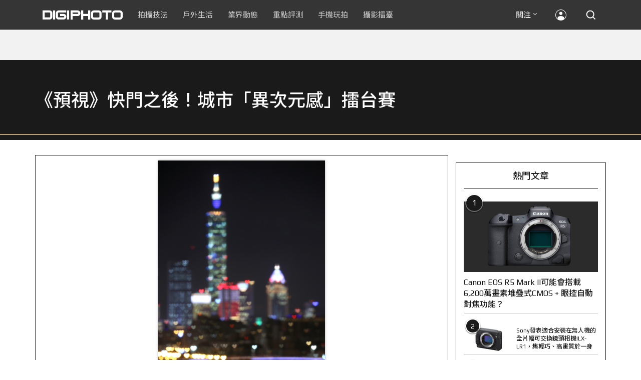

--- FILE ---
content_type: text/html; charset=utf-8
request_url: https://accounts.google.com/o/oauth2/postmessageRelay?parent=https%3A%2F%2Fdigiphoto.techbang.com&jsh=m%3B%2F_%2Fscs%2Fabc-static%2F_%2Fjs%2Fk%3Dgapi.lb.en.2kN9-TZiXrM.O%2Fd%3D1%2Frs%3DAHpOoo_B4hu0FeWRuWHfxnZ3V0WubwN7Qw%2Fm%3D__features__
body_size: 160
content:
<!DOCTYPE html><html><head><title></title><meta http-equiv="content-type" content="text/html; charset=utf-8"><meta http-equiv="X-UA-Compatible" content="IE=edge"><meta name="viewport" content="width=device-width, initial-scale=1, minimum-scale=1, maximum-scale=1, user-scalable=0"><script src='https://ssl.gstatic.com/accounts/o/2580342461-postmessagerelay.js' nonce="r8g3yqe_GvwEr1p9SzqJaQ"></script></head><body><script type="text/javascript" src="https://apis.google.com/js/rpc:shindig_random.js?onload=init" nonce="r8g3yqe_GvwEr1p9SzqJaQ"></script></body></html>

--- FILE ---
content_type: text/html; charset=UTF-8
request_url: https://t.ssp.hinet.net/
body_size: 60
content:
170c6a2f-b851-4b6d-8cc6-269ede3b8776!

--- FILE ---
content_type: text/html; charset=utf-8
request_url: https://www.google.com/recaptcha/api2/aframe
body_size: 269
content:
<!DOCTYPE HTML><html><head><meta http-equiv="content-type" content="text/html; charset=UTF-8"></head><body><script nonce="ZMBqRHAYUtDwnOrfDrfhEQ">/** Anti-fraud and anti-abuse applications only. See google.com/recaptcha */ try{var clients={'sodar':'https://pagead2.googlesyndication.com/pagead/sodar?'};window.addEventListener("message",function(a){try{if(a.source===window.parent){var b=JSON.parse(a.data);var c=clients[b['id']];if(c){var d=document.createElement('img');d.src=c+b['params']+'&rc='+(localStorage.getItem("rc::a")?sessionStorage.getItem("rc::b"):"");window.document.body.appendChild(d);sessionStorage.setItem("rc::e",parseInt(sessionStorage.getItem("rc::e")||0)+1);localStorage.setItem("rc::h",'1769667744200');}}}catch(b){}});window.parent.postMessage("_grecaptcha_ready", "*");}catch(b){}</script></body></html>

--- FILE ---
content_type: application/javascript;charset=UTF-8
request_url: https://tw.popin.cc/popin_discovery/recommend?mode=new&rid=300979&url=https%3A%2F%2Fdigiphoto.techbang.com%2Fphotos%2F47821&&device=pc&media=digiphoto.techbang.com&extra=mac&agency=nissin_tw&topn=50&ad=10&r_category=all&country=tw&redirect=false&uid=e6b4898ba075db829681769667739534&info=eyJ1c2VyX3RkX29zIjoiTWFjIiwidXNlcl90ZF9vc192ZXJzaW9uIjoiMTAuMTUuNyIsInVzZXJfdGRfYnJvd3NlciI6IkNocm9tZSIsInVzZXJfdGRfYnJvd3Nlcl92ZXJzaW9uIjoiMTMxLjAuMCIsInVzZXJfdGRfc2NyZWVuIjoiMTI4MHg3MjAiLCJ1c2VyX3RkX3ZpZXdwb3J0IjoiMTI4MHg3MjAiLCJ1c2VyX3RkX3VzZXJfYWdlbnQiOiJNb3ppbGxhLzUuMCAoTWFjaW50b3NoOyBJbnRlbCBNYWMgT1MgWCAxMF8xNV83KSBBcHBsZVdlYktpdC81MzcuMzYgKEtIVE1MLCBsaWtlIEdlY2tvKSBDaHJvbWUvMTMxLjAuMC4wIFNhZmFyaS81MzcuMzY7IENsYXVkZUJvdC8xLjA7ICtjbGF1ZGVib3RAYW50aHJvcGljLmNvbSkiLCJ1c2VyX3RkX3JlZmVycmVyIjoiIiwidXNlcl90ZF9wYXRoIjoiL3Bob3Rvcy80NzgyMSIsInVzZXJfdGRfY2hhcnNldCI6InV0Zi04IiwidXNlcl90ZF9sYW5ndWFnZSI6ImVuLXVzQHBvc2l4IiwidXNlcl90ZF9jb2xvciI6IjI0LWJpdCIsInVzZXJfdGRfdGl0bGUiOiIxMDElMjUlRTclOUElODQlRTYlODQlOUIlMjAlN0MlMjAlRTMlODAlOEElRTklQTAlOTAlRTglQTYlOTYlRTMlODAlOEIlRTUlQkYlQUIlRTklOTYlODAlRTQlQjklOEIlRTUlQkUlOEMlRUYlQkMlODElRTUlOUYlOEUlRTUlQjglODIlRTMlODAlOEMlRTclOTUlQjAlRTYlQUMlQTElRTUlODUlODMlRTYlODQlOUYlRTMlODAlOEQlRTYlOTMlODIlRTUlOEYlQjAlRTglQjMlQkQlMjAlN0MlMjBESUdJUEhPVE8iLCJ1c2VyX3RkX3VybCI6Imh0dHBzOi8vZGlnaXBob3RvLnRlY2hiYW5nLmNvbS9waG90b3MvNDc4MjEiLCJ1c2VyX3RkX3BsYXRmb3JtIjoiTGludXggeDg2XzY0IiwidXNlcl90ZF9ob3N0IjoiZGlnaXBob3RvLnRlY2hiYW5nLmNvbSIsInVzZXJfZGV2aWNlIjoicGMiLCJ1c2VyX3RpbWUiOjE3Njk2Njc3Mzk1MzUsImZydWl0X2JveF9wb3NpdGlvbiI6IiIsImZydWl0X3N0eWxlIjoiIn0=&alg=ltr&uis=%7B%22ss_fl_pp%22%3Anull%2C%22ss_yh_tag%22%3Anull%2C%22ss_pub_pp%22%3Anull%2C%22ss_im_pp%22%3Anull%2C%22ss_im_id%22%3Anull%2C%22ss_gn_pp%22%3Anull%7D&callback=_p6_a0f349b2e3d2
body_size: 127000
content:
_p6_a0f349b2e3d2({"author_name":null,"image":"","common_category":null,"image_url":null,"title":"","category":"","keyword":[],"url":"https://digiphoto.techbang.com/photos/47821","pubdate":"","related":[],"hot":[{"url":"https://digiphoto.techbang.com/posts/13596-dji-osmo-pocket-4-rumored-launch-jan-29","title":"傳聞 DJI Osmo Pocket 4 將於 1 月 29 日發表，雙鏡頭「Pro 版」成最大亮點","image":"c61c9c3552f98a83db0b42ac5a5839e4.jpg","pubdate":"202601280000000000","category":"業界動態","common_category":["digital","business"],"image_url":"https://cdn2-digiphoto.techbang.com/system/revision_images/13596/large/DJI_Osmo_Pocket_4-0.jpg?1769568684","img_chine_url":"c61c9c3552f98a83db0b42ac5a5839e4_160.jpg","task":"techbang_digiphoto_task","safe_text":true,"tag":"go_cluster","score":1900},{"url":"https://digiphoto.techbang.com/posts/13595-canon-eos-c50-netflix-approved-camera","title":"旗艦級畫質認證：Canon EOS C50 正式納入 Netflix 官方製作攝影機清單","image":"7dc972e4e34e6514990ebf62b7a2eb08.jpg","pubdate":"202601280000000000","category":"業界動態","common_category":["digital","business"],"image_url":"https://cdn2-digiphoto.techbang.com/system/revision_images/13595/large/Canon_EOS_C50_x_Netflix.jpg?1769567477","img_chine_url":"7dc972e4e34e6514990ebf62b7a2eb08_160.jpg","task":"techbang_digiphoto_task","safe_text":true,"tag":"go_cluster","score":1520},{"url":"https://digiphoto.techbang.com/posts/13591-fujifilm-x-t30-iii-amazon-bestseller","title":"經典設計與性能的平衡點：Fujifilm X-T30 III 榮登 Amazon 無反光鏡相機銷售榜首","image":"04bf8140af3d3166ffc0b35a438721e7.jpg","pubdate":"202601270000000000","category":"業界動態","common_category":["digital","business"],"image_url":"https://cdn0-digiphoto.techbang.com/system/revision_images/13591/large/Fujifilm_X-T30_III.jpg?1769480187","img_chine_url":"04bf8140af3d3166ffc0b35a438721e7_160.jpg","task":"techbang_digiphoto_task","safe_text":true,"tag":"go_cluster","score":401},{"url":"https://digiphoto.techbang.com/posts/13593-kase-150mm-f5-6-mirror-lens-leaked","title":"輕巧長焦新境界！Kase 150mm F5.6 反射鏡流出，傳將搭載自動對焦系統","image":"56f5815098e8d34bbed57d21846b2c28.jpg","pubdate":"202601270000000000","category":"業界動態","common_category":["digital","lifestyle"],"image_url":"https://cdn2-digiphoto.techbang.com/system/revision_images/13593/large/Kase150mm.jpg?1769481503","img_chine_url":"56f5815098e8d34bbed57d21846b2c28_160.jpg","task":"techbang_digiphoto_task","safe_text":true,"tag":"go_cluster","score":237},{"url":"https://digiphoto.techbang.com/posts/13589-nikon-z-120-300mm-f2-8-tc-vr-s-rumored","title":"專業望遠變焦鏡新標竿？傳 Nikon 將於 2026 年底推出 Z 120-300mm F2.8 TC VR S","image":"d6a1906fa3584f695b283fe5eaf29d73.jpg","pubdate":"202601260000000000","category":"業界動態","common_category":["digital","business"],"image_url":"https://cdn0-digiphoto.techbang.com/system/revision_images/13589/large/Nikon_120-300mm_F2.8_TC.jpg?1769393490","img_chine_url":"d6a1906fa3584f695b283fe5eaf29d73_160.jpg","task":"techbang_digiphoto_task","safe_text":true,"tag":"go_cluster","score":138},{"url":"https://digiphoto.techbang.com/posts/13597-nikon-z-120-300mm-f2-8-tc-vr-s-spy-photo","title":"專業超望遠鏡頭版圖再擴張：Nikon Z 120-300mm F2.8 TC VR S 首張間諜照曝光","image":"ba8d0056484c5aa796cbe875e0847470.jpg","pubdate":"202601290000000000","category":"業界動態","common_category":["digital","business"],"image_url":"https://cdn2-digiphoto.techbang.com/system/revision_images/13597/large/Z_120-300mm_TC-0.jpg?1769650880","img_chine_url":"ba8d0056484c5aa796cbe875e0847470_160.jpg","task":"techbang_digiphoto_task","safe_text":false,"tag":"go_cluster","score":100},{"url":"https://digiphoto.techbang.com/posts/13588-sony-180mp-medium-format-sensor","title":"打破畫素僵局：傳 Sony 正研發 1.8 億豩素的 中片幅感光元件，影像細節將迎來質變？","image":"e4af88229c5252b7e283c476bcf4fe6c.jpg","pubdate":"202601260000000000","category":"業界動態","common_category":["digital","business"],"image_url":"https://cdn2-digiphoto.techbang.com/system/revision_images/13588/large/Sony_180MP-0_%E6%8B%B7%E8%B2%9D.jpg?1769392133","img_chine_url":"e4af88229c5252b7e283c476bcf4fe6c_160.jpg","task":"techbang_digiphoto_task","safe_text":true,"tag":"go_cluster","score":89},{"url":"https://digiphoto.techbang.com/posts/13587-canon-rf-24-105mm-f4-firmware-update","title":"性能全面優化：Canon RF 24-105mm F4 L IS USM 最新韌體 Ver.2.0.7 正式發布","image":"f15247d8c0f1112aebe1c486e7fd0b2f.jpg","pubdate":"202601230000000000","category":"業界動態","common_category":["digital","business"],"image_url":"https://cdn0-digiphoto.techbang.com/system/revision_images/13587/large/RF24-105mm_F4_L_IS_USM.jpg?1769135753","img_chine_url":"f15247d8c0f1112aebe1c486e7fd0b2f_160.jpg","task":"techbang_digiphoto_task","safe_text":true,"tag":"go_cluster","score":45},{"url":"https://digiphoto.techbang.com/posts/13590-godox-ad800-pro-outdoor-flash-v1-mid","title":"戶外光影的新旗艦！Godox 發表 AD800 Pro 專業外拍燈，V1 Mid 新款閃光燈即將推出","image":"cabdd4360f21286b552449e76ced15da.jpg","pubdate":"202601260000000000","category":"業界動態","common_category":["digital","business"],"image_url":"https://cdn1-digiphoto.techbang.com/system/revision_images/13590/large/Godox_AD800Pro-0.jpg?1769398018","img_chine_url":"cabdd4360f21286b552449e76ced15da_160.jpg","task":"techbang_digiphoto_task","safe_text":false,"tag":"go_cluster","score":36},{"url":"https://digiphoto.techbang.com/posts/13598-adobe-photoshop-update-nondestructive-ai-editing","title":"影像編修更精準：Adobe Photoshop 更新登場，非破壞性調整與 AI 模型選擇成焦點","image":"22b8111313031ccd6c0b8e7a62df32a7.jpg","pubdate":"202601290000000000","category":"業界動態","common_category":["digital","business"],"image_url":"https://cdn0-digiphoto.techbang.com/system/revision_images/13598/large/Photoshop-0.jpg?1769655059","img_chine_url":"22b8111313031ccd6c0b8e7a62df32a7_160.jpg","task":"techbang_digiphoto_task","safe_text":true,"tag":"go_cluster","score":35},{"url":"https://digiphoto.techbang.com/posts/13594-nikon-zr-firmware-update-improves-video-recording","title":"錄影效能再進化：Nikon ZR 韌體 Ver.1.10 正式發布，大幅提升錄製續航力與專業流程","image":"0785b4f5f1ac65f5d4c0e4450bf0078a.jpg","pubdate":"202601280000000000","category":"業界動態","common_category":["digital","business"],"image_url":"https://cdn0-digiphoto.techbang.com/system/revision_images/13594/large/Nikon_ZR.jpg?1769564406","img_chine_url":"0785b4f5f1ac65f5d4c0e4450bf0078a_160.jpg","task":"techbang_digiphoto_task","safe_text":true,"tag":"go_cluster","score":28},{"url":"https://digiphoto.techbang.com/posts/13582-nikon-z9-ii-delayed-due-to-technical-issues","title":"旗艦接班人再等等？Nikon Z9 II 傳因技術整合問題推遲發表時間","image":"254b76e50ac4c79049e97c12daa76616.jpg","pubdate":"202601220000000000","category":"業界動態","common_category":["digital","business"],"image_url":"https://cdn0-digiphoto.techbang.com/system/revision_images/13582/large/Nikon_Z9_II.jpg?1769043898","img_chine_url":"254b76e50ac4c79049e97c12daa76616_160.jpg","task":"techbang_digiphoto_task","safe_text":true,"tag":"go_cluster","score":24},{"url":"https://digiphoto.techbang.com/posts/13431-fuji-x-t30-iii-xc-13-33mm-announced","title":"輕巧經典再升級：富士正式發表 X-T30 III 和 XC 13-33mm F3.5-6.3 OIS","image":"4bc814d26df8455f524ed3539032c762.jpg","pubdate":"202510230000000000","category":"業界動態","safe_text":true,"common_category":["digital","business"],"image_url":"https://cdn1-digiphoto.techbang.com/system/revision_images/13431/large/X-T30_III-0.jpg?1761202146","task":"techbang_digiphoto_task","score":16},{"url":"https://digiphoto.techbang.com/posts/13579-bcn-awards-2026-sony-dji-kodak-win","title":"2026 BCN 大賞揭曉：Sony 續奪無反榜首、Kodak 舉 DJI 異軍突起成為市場新贏家","image":"5c18ba9490b525eabb7e58ef165da00b.jpg","pubdate":"202601210000000000","category":"業界動態","common_category":["digital","business"],"image_url":"https://cdn2-digiphoto.techbang.com/system/revision_images/13579/large/BCN_2026-0.jpg?1768959908","img_chine_url":"5c18ba9490b525eabb7e58ef165da00b_160.jpg","task":"techbang_digiphoto_task","safe_text":true,"tag":"go_cluster","score":12},{"url":"https://digiphoto.techbang.com/posts/1110","title":"相機背帶綁法 教學 | DIGIPHOTO-用鏡頭享受生命","image":"b1baa19b0cc21b195033077c3f612657.jpg","pubdate":"000000000000000000","category":"","safe_text":true,"common_category":["business"],"image_url":"https://digiphoto.techbang.com/cover_images/headline/missing.png","score":12},{"url":"https://digiphoto.techbang.com/posts/12950-2025-six-types-of-body-worn-camera-purchase-guide-easy-to-take-photos-quality-is-paramount","title":"2025六大類型隨身相機選購指南！輕鬆拍照畫質至上","image":"07cfb9306ceeadfab40c0902ff8779b0.jpg","pubdate":"202412240000000000","category":"拍攝技法","safe_text":true,"common_category":["digital","business"],"image_url":"https://cdn1-digiphoto.techbang.com/system/revision_images/12950/large/Camera-01.jpg?1735009997","task":"techbang_digiphoto_task","score":10},{"url":"https://digiphoto.techbang.com/posts/13564-fujifilm-x-half-white-edition","title":"Fujifilm X-Half 白色版驚喜亮相，引領數位半格機的純白文青風暴","image":"423ec03b9b5b52a60071dda8f1011a04.jpg","pubdate":"202601120000000000","category":"業界動態","common_category":["trip","sports"],"image_url":"https://cdn1-digiphoto.techbang.com/system/revision_images/13564/large/X_half-white-0.jpg?1768187485","img_chine_url":"423ec03b9b5b52a60071dda8f1011a04_160.jpg","task":"techbang_digiphoto_task","safe_text":true,"tag":"go_cluster","score":10},{"url":"https://digiphoto.techbang.com/posts/13565-fujifilm-x-t6-rumored-for-2026","title":"傳聞富士預計將在 2026 年 9 月發表最新旗艦相機 Fujifilm X-T6？","image":"c8f0d669d2ad4850bbf07ec284aad112.jpg","pubdate":"202601130000000000","category":"業界動態","common_category":["lifestyle","social"],"image_url":"https://cdn1-digiphoto.techbang.com/system/revision_images/13565/large/X-T6.jpg?1768267345","img_chine_url":"c8f0d669d2ad4850bbf07ec284aad112_160.jpg","task":"techbang_digiphoto_task","safe_text":true,"tag":"go_cluster","score":10},{"url":"https://digiphoto.techbang.com/posts/13556-fujifilm-xh2-firmware-update-130","title":"質感與機能同步進化：Fujifilm X half 迎來 Ver.1.30 重大韌體更新","image":"c9610276bda6f6b924b2ce5b4096990c.jpg","pubdate":"202601070000000000","category":"業界動態","common_category":["lovemarrige","digital"],"image_url":"https://cdn1-digiphoto.techbang.com/system/revision_images/13556/large/X_half.jpg?1767749943","img_chine_url":"c9610276bda6f6b924b2ce5b4096990c_160.jpg","task":"techbang_digiphoto_task","safe_text":true,"tag":"go_cluster","score":9},{"url":"https://digiphoto.techbang.com/posts/13557-fuji-instax-mini-evo-cinema-8mm-camera","title":"富士發表 instax mini Evo Cinema，首創 8mm 攝影機手感與影片馬上看體驗","image":"3aba5548628d3ed5dd7b0ad4daee0e08.jpg","pubdate":"202601070000000000","category":"業界動態","common_category":["lovemarrige","digital"],"image_url":"https://cdn2-digiphoto.techbang.com/system/revision_images/13557/large/instax_mini_Evo_Cinema-000.jpg?1767775838","img_chine_url":"3aba5548628d3ed5dd7b0ad4daee0e08_160.jpg","task":"techbang_digiphoto_task","safe_text":true,"tag":"go_cluster","score":8},{"url":"https://digiphoto.techbang.com/posts/13570-ricoh-gr-iv-monochrome-announced","title":"Ricoh 發表黑白隨身機 GR IV Monochrome，售價約新台幣 71,500 元","image":"e7e45ebe5a7f7b39cee947b44f791fe4.jpg","pubdate":"202601150000000000","category":"業界動態","common_category":["digital","economy"],"image_url":"https://cdn2-digiphoto.techbang.com/system/revision_images/13570/large/GR_IV_Monochrome-0.jpg?1768441185","img_chine_url":"e7e45ebe5a7f7b39cee947b44f791fe4_160.jpg","task":"techbang_digiphoto_task","safe_text":true,"tag":"go_cluster","score":8},{"url":"https://digiphoto.techbang.com/posts/13592-ricoh-gr-iv-monochrome-sold-out","title":"街拍機皇魅力不減！Ricoh GR IV Monochrome 預購即售罄，下波三月到貨","image":"6caa012b5259b164867cfc3c482c262b.jpg","pubdate":"202601270000000000","category":"業界動態","common_category":["digital","business"],"image_url":"https://cdn1-digiphoto.techbang.com/system/revision_images/13592/large/Ricoh_GR_VI_Monochrome.jpg?1769480724","img_chine_url":"6caa012b5259b164867cfc3c482c262b_160.jpg","task":"techbang_digiphoto_task","safe_text":true,"tag":"go_cluster","score":8},{"url":"https://digiphoto.techbang.com/posts/13553-2025-photography-market-kodak-zoom-lens","title":"2025 年攝影器材市場年度觀察：柯達隨身機驚喜奪冠，變焦鏡頭穩坐市場主流","image":"39d6c6e0550fe94c8c9e930f29c5ed98.jpg","pubdate":"202601060000000000","category":"業界動態","common_category":["digital","business"],"image_url":"https://cdn0-digiphoto.techbang.com/system/revision_images/13553/large/Map_Camera_2026.jpg?1767664000","img_chine_url":"39d6c6e0550fe94c8c9e930f29c5ed98_160.jpg","task":"techbang_digiphoto_task","safe_text":true,"tag":"go_cluster","score":7},{"url":"https://digiphoto.techbang.com/posts/13583-kodak-ektar-tri-x-films-relaunch","title":"經典回歸母廠：Kodak Ektar 與 Tri-X 底片正式改由伊士曼柯達直接發行","image":"2e7618e6f5baef9be49f671457ffb508.jpg","pubdate":"202601220000000000","category":"業界動態","common_category":["business","economy"],"image_url":"https://cdn0-digiphoto.techbang.com/system/revision_images/13583/large/Kodak-0.jpg?1769046235","img_chine_url":"2e7618e6f5baef9be49f671457ffb508_160.jpg","task":"techbang_digiphoto_task","safe_text":true,"tag":"go_cluster","score":7},{"url":"https://digiphoto.techbang.com/posts/13562-canon-eos-r7-mark-ii-rumored-specs","title":"Canon EOS R7 Mark II 傳聞規格流出，APS-C 旗艦王者呼之欲出","image":"3f76888098d8c0fcebd9dc0244377464.jpg","pubdate":"202601090000000000","category":"業界動態","common_category":["digital","beauty"],"image_url":"https://cdn0-digiphoto.techbang.com/system/revision_images/13562/large/EOS_R7_Mark_II.jpg?1767924843","img_chine_url":"3f76888098d8c0fcebd9dc0244377464_160.jpg","task":"techbang_digiphoto_task","safe_text":true,"tag":"go_cluster","score":7},{"url":"https://digiphoto.techbang.com/posts/13420-panasonic-lumix-s9-titanium-limited-edition","title":"Panasonic 推出 Lumix S9 鈦金限量版，並同步更新 Lumix App，生態系全面升級","image":"16ba712103334e0e12d177dadc1b13fc.jpg","pubdate":"202510170000000000","category":"業界動態","safe_text":true,"common_category":["digital","business"],"image_url":"https://cdn1-digiphoto.techbang.com/system/revision_images/13420/large/Lumix_S9.jpg?1760669969","task":"techbang_digiphoto_task","score":7},{"url":"https://digiphoto.techbang.com/posts/13551-sony-fx3-ii-a7r-vi-2026-new-camera-rumors","title":"Sony 2026 年新產品震撼彈：FX3 II 與 A7R VI 領銜，多款重點新機傳聞總整理","image":"1164b8e4dacea7072a142df040d370eb.jpg","pubdate":"202601050000000000","category":"業界動態","common_category":["digital","business"],"image_url":"https://cdn1-digiphoto.techbang.com/system/revision_images/13551/large/Sony.jpg?1767579658","img_chine_url":"1164b8e4dacea7072a142df040d370eb_160.jpg","task":"techbang_digiphoto_task","safe_text":true,"tag":"go_cluster","score":6},{"url":"https://digiphoto.techbang.com/posts/556-novice-compulsory-credits-p-a","title":"攝影新手 基礎班： P、A、S、M 拍攝模式 先搞懂","image":"","pubdate":"201101310000000000","category":"拍攝技法","safe_text":true,"common_category":["business","digital"],"image_url":null,"task":"techbang_digiphoto_task","score":6},{"url":"https://digiphoto.techbang.com/posts/13580-fujifilm-gfx-eterna-55-imax-certified","title":"旗艦電影機新標竿：Fujifilm GFX ETERNA 55 正式通過 IMAX 認證","image":"09ace27473c3471f2793057283ad08f3.jpg","pubdate":"202601210000000000","category":"業界動態","common_category":["business","digital"],"image_url":"https://cdn1-digiphoto.techbang.com/system/revision_images/13580/large/GFX-0.jpg?1768961303","img_chine_url":"09ace27473c3471f2793057283ad08f3_160.jpg","task":"techbang_digiphoto_task","safe_text":true,"tag":"go_cluster","score":5},{"url":"https://digiphoto.techbang.com/posts/13436-sony-e-mount-new-lenses","title":"Sony E 接環將迎來三款重量級新鏡：F2.0 超廣角變焦鏡、雙版本 100-400mm 齊發？","image":"e9b43d262d307ee0234b39b94cde19d2.jpg","pubdate":"202510280000000000","category":"業界動態","safe_text":true,"common_category":["digital","lifestyle"],"image_url":"https://cdn0-digiphoto.techbang.com/system/revision_images/13436/large/GMaster.jpg?1761614241","task":"techbang_digiphoto_task","score":5},{"url":"https://digiphoto.techbang.com/posts/13568-fuji-xf-18mm-f2-patent","title":"經典餅乾鏡迎來改款曙光？富士公開新款 XF 18mm F2 定焦鏡頭的內對焦專利","image":"356a053e47fcb1c56b73ff11212fba9e.jpg","pubdate":"202601140000000000","category":"業界動態","common_category":["lifestyle","social"],"image_url":"https://cdn1-digiphoto.techbang.com/system/revision_images/13568/large/XF_18mm_F2_R-0.jpg?1768354422","img_chine_url":"356a053e47fcb1c56b73ff11212fba9e_160.jpg","task":"techbang_digiphoto_task","safe_text":true,"tag":"go_cluster","score":5},{"url":"https://digiphoto.techbang.com/posts/12969-fujifilm-x-m5","title":"不容小覷的輕巧入門機！FUJIFILM X-M5 快速評測","image":"0929836f275f4b4506a59fc59bd1da84.jpg","pubdate":"202501080000000000","category":"拍攝技法","safe_text":false,"common_category":["digital","business"],"image_url":"https://cdn1-digiphoto.techbang.com/system/revision_images/12969/large/X-M5-00.jpg?1736156124","task":"techbang_digiphoto_task","score":5},{"url":"https://digiphoto.techbang.com/posts/13333-hassleblad-x2d-ii-100c-and-xcd-35-100mm-lens","title":"哈蘇正式發表 X2D II 100C 以及 XCD 35-100mm f/2.8-4 E！中片幅攝影新選擇","image":"d886bd0b413599859f8f3a854a6ca807.jpg","pubdate":"202508270000000000","category":"業界動態","safe_text":true,"common_category":["digital","business"],"image_url":"https://cdn2-digiphoto.techbang.com/system/revision_images/13333/large/X2D_II_100C-0-1.jpg?1756258173","task":"techbang_digiphoto_task","score":5},{"url":"https://digiphoto.techbang.com/posts/13073-canon-is-rumored-to-be-unveiling-the-re-1-the-first-retro-camera-without-a-mirror-free-system-next-year-to-commemorate-the-50th-anniversary-of-the-ae-1","title":"傳聞 Canon 將在明年發表無反系統的首款復古相機 RE-1，以紀念 AE-1 問世 50 週年","image":"80903b561fc30d441136ffb9b367494c.jpg","pubdate":"202503100000000000","category":"業界動態","safe_text":true,"common_category":["digital","carbike"],"image_url":"https://cdn2-digiphoto.techbang.com/system/revision_images/13073/large/EOS_RE-1.jpg?1741577706","task":"techbang_digiphoto_task","score":4},{"url":"https://digiphoto.techbang.com/posts/13573-sony-imaging-next-big-innovation-2026-2027","title":"影像產業的下一個震撼？Sony 2026-2027 年度計畫傳將迎來「巨大式創新」","image":"d21f2eafeea4b9cf48ed7a64905857f1.jpg","pubdate":"202601160000000000","category":"業界動態","common_category":["digital","business"],"image_url":"https://cdn2-digiphoto.techbang.com/system/revision_images/13573/large/Sony_Alpha.jpg?1768526146","img_chine_url":"d21f2eafeea4b9cf48ed7a64905857f1_160.jpg","task":"techbang_digiphoto_task","safe_text":true,"tag":"go_cluster","score":4},{"url":"https://digiphoto.techbang.com/posts/13156-rumoured-that-sony-may-release-two-new-cameras-in-may-one-of-which-will-be-a-new-model-of-the-a7c-series","title":"傳聞 Sony 可能會在 5 月發布兩款新相機，其中一款會是 A7C 系列的全新機種？","image":"276b6daa42e210346c3bf48bbacb5343.jpg","pubdate":"202505060000000000","category":"業界動態","safe_text":true,"common_category":["digital","business"],"image_url":"https://cdn0-digiphoto.techbang.com/system/revision_images/13156/large/Sony-May-0.jpg?1746497645","task":"techbang_digiphoto_task","score":4},{"url":"https://digiphoto.techbang.com/posts/13181-godox-unveils-godox-it30-pro-a-studio-in-your-pocket-that-redefines-the-lightness-and-professionalism-of-flash","title":"神牛發表 Godox iT30 Pro：口袋裡的攝影棚，重新定義閃光燈的輕巧與專業","image":"42d68e7c743a02f302758d01ebbdea22.jpg","pubdate":"202505220000000000","category":"業界動態","safe_text":true,"common_category":["digital","business"],"image_url":"https://cdn1-digiphoto.techbang.com/system/revision_images/13181/large/Godox_iT30Pro-0.jpg?1747881719","task":"techbang_digiphoto_task","score":4},{"url":"https://digiphoto.techbang.com/posts/13209-all-round-vlogging-canon-powershot-v1-is-played","title":"全方位 Vlog 隨身利器！Canon PowerShot V1 動手玩","image":"e9f61129ceb551a12f5a1abe9d96fe46.jpg","pubdate":"202506110000000000","category":"拍攝技法","safe_text":true,"common_category":["digital","business"],"image_url":"https://cdn0-digiphoto.techbang.com/system/revision_images/13209/large/C-00.jpg?1749548553","task":"techbang_digiphoto_task","score":4},{"url":"https://digiphoto.techbang.com/posts/13521-smallrig-ricoh-gr-iv-street-photography-kit","title":"SmallRig 為 Ricoh GR IV 推出街拍全套裝備：兼具風格與高效率的配件生態系統","image":"0a3b03c2421307e6e6404e49b9ec37ab.jpg","pubdate":"202512150000000000","category":"業界動態","common_category":["digital","home"],"image_url":"https://cdn2-digiphoto.techbang.com/system/revision_images/13521/large/SmallRIg_GR_IV-00.jpg?1765765315","img_chine_url":"0a3b03c2421307e6e6404e49b9ec37ab_160.jpg","task":"techbang_digiphoto_task","safe_text":true,"tag":"go_cluster","score":4},{"url":"https://digiphoto.techbang.com/posts/11418-cherry-blossom-viewing-fun-5-tips-for-photographing-cherry-blossoms","title":"賞櫻拍攝趣－ 拍好櫻花的5大要點，初學者入門必學","image":"d44801b0caa451c283b3fb05a469a702.jpg","pubdate":"202202020000000000","category":"業界動態","safe_text":true,"common_category":["lifestyle","business"],"image_url":"https://cdn0-digiphoto.techbang.com/system/revision_images/11418/large/01.jpg?1643772533","task":"techbang_digiphoto_task","topic":["trip","lifestyle"],"score":4},{"url":"https://digiphoto.techbang.com/posts/13225-adobe-lightrooms-latest-ai-features-people-removal-and-reflection-removal-are-shared-with-each-other","title":"Adobe Lightroom 最新 AI 功能「人物移除」、「反光移除」試玩心得分享","image":"ae30534e7baa3fdf076765af27ac054e.jpg","pubdate":"202506200000000000","category":"拍攝技法","safe_text":true,"common_category":["business","digital"],"image_url":"https://cdn0-digiphoto.techbang.com/system/revision_images/13225/large/Lr-00.jpg?1750321741","task":"techbang_digiphoto_task","score":3},{"url":"https://digiphoto.techbang.com/posts/9746-how-do-you-shoot-the-backlight-when-you-shoot-a-portrait-take-a-look-at-the-conscience-of-the-backlight-portrait-photography-course","title":"拍人像時逆光怎麼拍？最強逆光人像攝影教程來解答 | DIGIPHOTO-用鏡頭享受生命","image":"875b0a74e95fc3d5347dbf283136810c.jpg","pubdate":"000000000000000000","category":"","safe_text":true,"common_category":["business"],"image_url":"https://cdn0-digiphoto-techbang.pixfs.net/system/cover_images/9746/headline/002.jpg?1532354961","score":3},{"url":"https://digiphoto.techbang.com/posts/1016-classroom-lesson-monkey-photography-the-camera-break-common-myths-pixel-and-sensor-what-is-it","title":"猴子的攝影教室第六課：破解常見的相機迷思，千萬 像素 真神？ | DIGIPHOTO-用鏡頭享受生命","image":"b1baa19b0cc21b195033077c3f612657.jpg","pubdate":"000000000000000000","category":"","safe_text":true,"common_category":["digital"],"image_url":"https://digiphoto.techbang.com/cover_images/headline/missing.png","score":3},{"url":"https://digiphoto.techbang.com/posts/13533-benro-ne1-electronic-variable-nd-filter","title":"告別手動旋轉！Benro 發表 NE1 電子式可變 ND 濾鏡，引領自動曝光新時代","image":"59e0209f4150ce229e81813cea7491f6.jpg","pubdate":"202512220000000000","category":"業界動態","common_category":["lifestyle","social"],"image_url":"https://cdn0-digiphoto.techbang.com/system/revision_images/13533/large/BENRO_NE1-0.jpg?1766367976","img_chine_url":"59e0209f4150ce229e81813cea7491f6_160.jpg","task":"techbang_digiphoto_task","safe_text":true,"tag":"go_cluster","score":3},{"url":"https://digiphoto.techbang.com/posts/11523-mobile-phone-photography-classroommobile-phone-photo-is-it-better-to-use-a-straight-frame-or-a-banner","title":"【手機攝影教室】手機拍照，用直幅還是橫幅構圖比較好？","image":"47c9a933b7562fa8eda3d81cfea28711.jpg","pubdate":"202204010000000000","category":"手機玩拍","safe_text":true,"common_category":["business","lifestyle"],"image_url":"https://cdn2-digiphoto.techbang.com/system/revision_images/11523/large/01.jpg?1648624810","task":"techbang_digiphoto_task","topic":["phonepad","digital","electronics"],"score":3},{"url":"https://digiphoto.techbang.com/posts/3908-olympus-xz-2-large-aperture-f18-function-comprehensive-evolution-demo-evaluation","title":"Olympus XZ-2評測：大光圈F1.8、機能全面進化 | DIGIPHOTO-用鏡頭享受生命","image":"b1baa19b0cc21b195033077c3f612657.jpg","pubdate":"000000000000000000","category":"","safe_text":true,"common_category":["business","digital"],"image_url":"https://digiphoto.techbang.com/cover_images/headline/missing.png","score":3},{"url":"https://digiphoto.techbang.com/posts/2867-iii-photography-photographing-vent-can-thoroughly-uncomfortable-emotions","title":"驚聲尖叫玩攝影，拍照也能徹底發洩不爽情緒！ | DIGIPHOTO-用鏡頭享受生命","image":"b1baa19b0cc21b195033077c3f612657.jpg","pubdate":"000000000000000000","category":"","safe_text":true,"common_category":["lovemarrige"],"image_url":"https://digiphoto.techbang.com/cover_images/headline/missing.png","score":3},{"url":"https://digiphoto.techbang.com/posts/13571-nikon-2026-product-roadmap-red-integration","title":"旗艦進化與影像革新：Nikon 2026 年度產品佈局與 RED 技術整合預測","image":"f2a0fd1a28583af1047726b5a7a60a51.jpg","pubdate":"202601150000000000","category":"業界動態","common_category":["digital","beauty"],"image_url":"https://cdn1-digiphoto.techbang.com/system/revision_images/13571/large/Nikon.jpg?1768443140","img_chine_url":"f2a0fd1a28583af1047726b5a7a60a51_160.jpg","task":"techbang_digiphoto_task","safe_text":true,"tag":"go_cluster","score":3},{"url":"https://digiphoto.techbang.com/posts/13553-2025-ph","title":"Map Camera 公布 2025 年攝影器材銷售排行：柯達驚喜奪冠，變焦鏡頭穩坐市場主流","image":"ba6b5dfe21f9663c4b0a03bcdd070779.jpg","pubdate":"202601060000000000","category":"業界動態","common_category":["fashion","home"],"image_url":"https://cdn0-digiphoto.techbang.com/system/revision_images/13553/large/Map_Camera_2026.jpg?1767664000","img_chine_url":"ba6b5dfe21f9663c4b0a03bcdd070779_160.jpg","task":"techbang_digiphoto_task","safe_text":true,"tag":"go_cluster","score":3},{"url":"https://digiphoto.techbang.com/posts/13567-joel-meyerowitz-leica-fotograf-des-jahres-2025","title":"街頭攝影大師的啟蒙瞬間：喬爾．梅耶羅維茨早期傑作獲選「2025 徠卡年度照片」","image":"f9077f82ea0d51920026fe8def1bdfa1.jpg","pubdate":"202601130000000000","category":"業界動態","common_category":["lifestyle","social"],"image_url":"https://cdn2-digiphoto.techbang.com/system/revision_images/13567/large/Leica-0.jpg?1768275263","img_chine_url":"f9077f82ea0d51920026fe8def1bdfa1_160.jpg","task":"techbang_digiphoto_task","safe_text":true,"tag":"go_cluster","score":3}],"share":0,"pop":[],"ad":[{"_id":"661e6535324ed172b08b4568","dsp":"appier","title":"Artale 四轉開放登場！立即體驗極速成長！","image":"https://cr.adsappier.com/i/82ca80cc-48a6-4726-9252-ebd72d1130bc/wzL8xbd_1769050344959_0.jpeg","origin_url":"https://tw.c.appier.net/xclk?bidobjid=-tydeBJZBRK8oRgGnfx6aQ&cid=UT1gSoEXQL-tBE-pl1JEBQ&crid=ZmMsxZFwRjyIFaKzlN9dDA&crpid=0SVcIATzTPysD_BDLcQmcQ&soid=WYaH&partner_id=0ZbOxc8zecjd&bx=Cylxwnu_oqGsKqMQ20wD7PfD20IV7rwPK4lqU1u_uYtE3mgxcbORUyzR387awYS93yzqUmR1K4lEUHM12qM-uYSxJ4u_o1x1UDo121lWw8o1K4lWUyu_uqGxu1x1UD7muqa1ord9orI97yQxujR&ui=CylYc8Myuqa1or69orGDKqGD24QVo0d_2qGxujR&consent=1&ddhh=oqfWoM","url":"https://a.popin.cc/popin_redirect/redirect?lp=https%3A%2F%2Ftw.c.appier.net%2Fxclk%3Fbidobjid%3D-tydeBJZBRK8oRgGnfx6aQ%26cid%3DUT1gSoEXQL-tBE-pl1JEBQ%26crid%3DZmMsxZFwRjyIFaKzlN9dDA%26crpid%3D0SVcIATzTPysD_BDLcQmcQ%26soid%3DWYaH%26partner_id%3D0ZbOxc8zecjd%26bx%3DCylxwnu_oqGsKqMQ20wD7PfD20IV7rwPK4lqU1u_uYtE3mgxcbORUyzR387awYS93yzqUmR1K4lEUHM12qM-uYSxJ4u_o1x1UDo121lWw8o1K4lWUyu_uqGxu1x1UD7muqa1ord9orI97yQxujR%26ui%3DCylYc8Myuqa1or69orGDKqGD24QVo0d_2qGxujR%26consent%3D1%26ddhh%3DoqfWoM&data=[base64]&token=6c4b9a305c26b8fc538e&t=1769667741396&uid=e6b4898ba075db829681769667739534&crypto=RlBRLGhgsoSe78QM-mnCj5GG-rG8qgcyJ5_Kvy6BPIc=","imp":"https://a.popin.cc/popin_redirect/redirect?lp=&data=[base64]&token=6c4b9a305c26b8fc538e&t=1769667741396&uid=e6b4898ba075db829681769667739534&type=imp","media":"MapleStory Worlds","campaign":"661e62fd324ed12b388b4567","nid":"661e6535324ed172b08b4568","imptrackers":["https://ss-jp2.appiersig.com/winshowimg?bidobjid=-tydeBJZBRK8oRgGnfx6aQ&cid=UT1gSoEXQL-tBE-pl1JEBQ&crid=ZmMsxZFwRjyIFaKzlN9dDA&crpid=0SVcIATzTPysD_BDLcQmcQ&soid=WYaH&partner_id=0ZbOxc8zecjd&bx=Cylxwnu_oqGsKqMQ20wD7PfD20IV7rwPK4lqU1u_uYtE3mgxcbORUyzR387awYS93yzqUmR1K4lEUHM12qM-uYSxJ4u_o1x1UDo121lWw8o1K4lWUyu_uqGxu1x1UD7muqa1ord9orI97yQxujR&ui=CylYc8Myuqa1or69orGDKqGD24QVo0d_2qGxujR&consent=1&ddhh=oqfWoM&price=0.021548867797851562","https://vst.c.appier.net/w?cid=UT1gSoEXQL-tBE-pl1JEBQ&crid=ZmMsxZFwRjyIFaKzlN9dDA&crpid=0SVcIATzTPysD_BDLcQmcQ&bidobjid=-tydeBJZBRK8oRgGnfx6aQ&partner_id=0ZbOxc8zecjd&tracking_ns=622d4f6d43bf814&consent=1&w=1","https://gocm.c.appier.net/popin","https://abr.ge/@maplestoryworlds/appier?click_id=UT1gSoEXQL-tBE-pl1JEBQ.-tydeBJZBRK8oRgGnfx6aQ&sub_id=appier_broad&sub_id_1=0ZbOxc8zecjd&sub_id_2=digiphoto.techbang.com&campaign=1-1_gl_tw_250424&campaign_id=1-1_gl_tw_258751c1d2489a&ad_creative=gl_artale_ev_4thjob_priest&ad_creative_id=gl_artale_ev787ed7a98c45&ad_group=appier_broad&ad_group_id=appier_broad1a7258a7b5f1&content=pc_tw&routing_short_id=inuzs0p&term=gl_artale_ev_4thjob_priest&tracking_template_id=be30e984d5ddf00e943f9877c310f8ce&ad_type=view&_atrk_c=UT1gSoEXQL-tBE-pl1JEBQ&_atrk_cr=ZmMsxZFwRjyIFaKzlN9dDA&_atrk_pt=0ZbOxc8zecjd&_atrk_bi=-tydeBJZBRK8oRgGnfx6aQ","https://mt-usw.appiersig.com/event?bidobjid=-tydeBJZBRK8oRgGnfx6aQ&cid=UT1gSoEXQL-tBE-pl1JEBQ&oid=TbOw08gTQ3SyhML0FPS_pA&partner_id=0ZbOxc8zecjd&s2s=0&event=show&loc=show&dm=&osv=10.15.7.0&adj=0&cn=03bgjcHTaUDtBKjtgwmN1w8zjKY7BUM&url=[base64]"],"clicktrackers":[],"score":6.593387519469291E-4,"score2":6.593387519469291E-4,"privacy":"","image_fit":true},{"_id":"537003478","title":"[御瑪卡]讓男人不再逃避 正面對決","image":"https://imageaws.popin.cc/ML/1c613f76b884634a0c5d40d068f96dc3.png","origin_url":"","url":"https://trace.popin.cc/ju/ic?tn=6e22bb022cd37340eb88f5c2f2512e40&trackingid=a23df75f8c6d5549611b883e224def7c&acid=33395&data=[base64]&uid=e6b4898ba075db829681769667739534&mguid=&gprice=xbNDgC4JOBTyzlkntB73OFtZbsA3AzbaFSQaibZ2lrM&pb=d","imp":"","media":"三得利健康網路商店","campaign":"4215424","nid":"537003478","imptrackers":["https://trace.popin.cc/ju/ic?tn=6e22bb022cd37340eb88f5c2f2512e40&trackingid=a23df75f8c6d5549611b883e224def7c&acid=33395&data=[base64]&uid=e6b4898ba075db829681769667739534&mguid="],"clicktrackers":["https://a.popin.cc/popin_redirect/redirect?lp=&data=[base64]&token=a23df75f8c6d5549611b883e224def7c&t=1769667741304&uid=e6b4898ba075db829681769667739534&nc=1&crypto=RlBRLGhgsoSe78QM-mnCj5GG-rG8qgcyJ5_Kvy6BPIc="],"score":1.0210343466241252E-4,"score2":1.0451E-4,"privacy":"","trackingid":"a23df75f8c6d5549611b883e224def7c","c2":2.8990039936616085E-5,"c3":0.0,"image_fit":true,"image_background":0,"c":6.0,"userid":"4A_迪艾思_三得利_御瑪卡"},{"_id":"535734512","title":"【御瑪卡】我們不敢說自己多強 但起碼能滿足你的需求","image":"https://imageaws.popin.cc/ML/abb9d8b951ad049c07f5553f3d205ad4.png","origin_url":"","url":"https://trace.popin.cc/ju/ic?tn=6e22bb022cd37340eb88f5c2f2512e40&trackingid=1d6af1ec8b6953ba0d9bd022d8b1b1e6&acid=33395&data=[base64]&uid=e6b4898ba075db829681769667739534&mguid=&gprice=K4caEMb12o1GWlrtsQD8cFV_vusmF8fVbKBXzuVwFJc&pb=d","imp":"","media":"三得利健康網路商店","campaign":"4215424","nid":"535734512","imptrackers":["https://trace.popin.cc/ju/ic?tn=6e22bb022cd37340eb88f5c2f2512e40&trackingid=1d6af1ec8b6953ba0d9bd022d8b1b1e6&acid=33395&data=[base64]&uid=e6b4898ba075db829681769667739534&mguid="],"clicktrackers":["https://a.popin.cc/popin_redirect/redirect?lp=&data=[base64]&token=1d6af1ec8b6953ba0d9bd022d8b1b1e6&t=1769667741313&uid=e6b4898ba075db829681769667739534&nc=1&crypto=RlBRLGhgsoSe78QM-mnCj5GG-rG8qgcyJ5_Kvy6BPIc="],"score":9.944146318634723E-5,"score2":1.01785E-4,"privacy":"","trackingid":"1d6af1ec8b6953ba0d9bd022d8b1b1e6","c2":2.823604336299468E-5,"c3":0.0,"image_fit":true,"image_background":0,"c":6.0,"userid":"4A_迪艾思_三得利_御瑪卡"},{"_id":"536180111","title":"有感證書:御瑪卡20倍濃縮+千顆牡蠣鋅 狀態好滿意","image":"https://imageaws.popin.cc/ML/0cb9117f5bebf9ffaef09cd9eabc536e.png","origin_url":"","url":"https://trace.popin.cc/ju/ic?tn=6e22bb022cd37340eb88f5c2f2512e40&trackingid=10b5e3721ffbf5b8b397ae4c0cbad295&acid=33395&data=[base64]&uid=e6b4898ba075db829681769667739534&mguid=&gprice=mvB3wfBtf9h58bLbhlg36tBjs-VY0JFHrhnsWqd41hQ&pb=d","imp":"","media":"三得利健康網路商店","campaign":"4215424","nid":"536180111","imptrackers":["https://trace.popin.cc/ju/ic?tn=6e22bb022cd37340eb88f5c2f2512e40&trackingid=10b5e3721ffbf5b8b397ae4c0cbad295&acid=33395&data=[base64]&uid=e6b4898ba075db829681769667739534&mguid="],"clicktrackers":["https://a.popin.cc/popin_redirect/redirect?lp=&data=[base64]&token=10b5e3721ffbf5b8b397ae4c0cbad295&t=1769667741322&uid=e6b4898ba075db829681769667739534&nc=1&crypto=RlBRLGhgsoSe78QM-mnCj5GG-rG8qgcyJ5_Kvy6BPIc="],"score":9.89213078404494E-5,"score2":1.01253E-4,"privacy":"","trackingid":"10b5e3721ffbf5b8b397ae4c0cbad295","c2":2.8092859793105163E-5,"c3":0.0,"image_fit":true,"image_background":0,"c":6.0,"userid":"4A_迪艾思_三得利_御瑪卡"},{"_id":"537013879","title":"旅行只帶一瓶，臉部保養更省力","image":"https://imageaws.popin.cc/ML/5b949511272c5fe2b9b2fc948d9b6512.png","origin_url":"","url":"https://trace.popin.cc/ju/ic?tn=6e22bb022cd37340eb88f5c2f2512e40&trackingid=6413f7dc5ff6a2692715f831834dee39&acid=29194&data=[base64]&uid=e6b4898ba075db829681769667739534&mguid=&gprice=Tg-E-evQYmOaW5VhGk21HzGrdOvLQMoztUWYgEuHNP4&pb=d","imp":"","media":"三得利健康網路商店","campaign":"4323224","nid":"537013879","imptrackers":["https://trace.popin.cc/ju/ic?tn=6e22bb022cd37340eb88f5c2f2512e40&trackingid=6413f7dc5ff6a2692715f831834dee39&acid=29194&data=[base64]&uid=e6b4898ba075db829681769667739534&mguid="],"clicktrackers":["https://a.popin.cc/popin_redirect/redirect?lp=&data=[base64]&token=6413f7dc5ff6a2692715f831834dee39&t=1769667741332&uid=e6b4898ba075db829681769667739534&nc=1&crypto=RlBRLGhgsoSe78QM-mnCj5GG-rG8qgcyJ5_Kvy6BPIc="],"score":9.329139115543775E-5,"score2":9.549000000000001E-5,"privacy":"","trackingid":"6413f7dc5ff6a2692715f831834dee39","c2":2.649407906574197E-5,"c3":0.0,"image_fit":true,"image_background":0,"c":6.0,"userid":"4A_迪艾思_三得利_汎倫Varon"},{"_id":"468023979","title":"想告別臉上肝斑？年底前聚會靠矽谷電波X養出好膚質，溫和除斑不怕復發","image":"https://imageaws.popin.cc/ML/3fb83d42f6f4bba2a8e4f13d924c7172.png","origin_url":"","url":"https://trace.popin.cc/ju/ic?tn=6e22bb022cd37340eb88f5c2f2512e40&trackingid=37346759423284b873584e9b0c6686ee&acid=24961&data=[base64]&uid=e6b4898ba075db829681769667739534&mguid=&gprice=40DBf1LDfArypN_iQGfyZ0YSDRNIKBmuXDDy9bpFnSM&pb=d","imp":"","media":"矽谷電波X","campaign":"4127143","nid":"468023979","imptrackers":["https://trace.popin.cc/ju/ic?tn=6e22bb022cd37340eb88f5c2f2512e40&trackingid=37346759423284b873584e9b0c6686ee&acid=24961&data=[base64]&uid=e6b4898ba075db829681769667739534&mguid="],"clicktrackers":["https://a.popin.cc/popin_redirect/redirect?lp=&data=[base64]&token=37346759423284b873584e9b0c6686ee&t=1769667741341&uid=e6b4898ba075db829681769667739534&nc=1&crypto=RlBRLGhgsoSe78QM-mnCj5GG-rG8qgcyJ5_Kvy6BPIc="],"score":9.292422267598047E-5,"score2":9.5114E-5,"privacy":"","trackingid":"37346759423284b873584e9b0c6686ee","c2":2.6391395294922404E-5,"c3":0.0,"image_fit":true,"image_background":0,"c":6.0,"userid":"沃醫學_Sylfirm矽谷電波"},{"_id":"257616596","title":"上班看電腦 眼睛壓力大 護眼保單要入手【安心護眼定期眼睛險】","image":"https://imageaws.popin.cc/ML/3044360057d853ccc3be5884043a0a31.png","origin_url":"","url":"https://trace.popin.cc/ju/ic?tn=6e22bb022cd37340eb88f5c2f2512e40&trackingid=2a95c01e09c4825b408caff0b6ae4659&acid=1209&data=[base64]&uid=e6b4898ba075db829681769667739534&mguid=&gprice=H_lkUpAm7VeRethefUsrxWHv304NcuYv0rGQTZmcjKw&pb=d","imp":"","media":"安達人壽 安心護眼","campaign":"2571312","nid":"257616596","imptrackers":["https://trace.popin.cc/ju/ic?tn=6e22bb022cd37340eb88f5c2f2512e40&trackingid=2a95c01e09c4825b408caff0b6ae4659&acid=1209&data=[base64]&uid=e6b4898ba075db829681769667739534&mguid="],"clicktrackers":["https://a.popin.cc/popin_redirect/redirect?lp=&data=[base64]&token=2a95c01e09c4825b408caff0b6ae4659&t=1769667741350&uid=e6b4898ba075db829681769667739534&nc=1&crypto=RlBRLGhgsoSe78QM-mnCj5GG-rG8qgcyJ5_Kvy6BPIc="],"score":9.179211986432051E-5,"score2":9.395599999999999E-5,"privacy":"","trackingid":"2a95c01e09c4825b408caff0b6ae4659","c2":5.213589611230418E-5,"c3":0.0,"image_fit":false,"image_background":0,"c":3.0,"userid":"nicky"},{"_id":"496800436","title":"2026美肌新趨勢「外泌體＋矽谷電波X」聯手，開啟高階養膚新世代","image":"https://imageaws.popin.cc/ML/10f03ededc70e4070459041fa5089738.png","origin_url":"","url":"https://trace.popin.cc/ju/ic?tn=6e22bb022cd37340eb88f5c2f2512e40&trackingid=9c1d39f7e9d0bb6f745e94d646835c64&acid=24961&data=[base64]&uid=e6b4898ba075db829681769667739534&mguid=&gprice=9HpzBel0VKDThRQCSuegMxYbWi5FWaFcwsBj-m25waw&pb=d","imp":"","media":"矽谷電波X","campaign":"4299028","nid":"496800436","imptrackers":["https://trace.popin.cc/ju/ic?tn=6e22bb022cd37340eb88f5c2f2512e40&trackingid=9c1d39f7e9d0bb6f745e94d646835c64&acid=24961&data=[base64]&uid=e6b4898ba075db829681769667739534&mguid="],"clicktrackers":["https://a.popin.cc/popin_redirect/redirect?lp=&data=[base64]&token=9c1d39f7e9d0bb6f745e94d646835c64&t=1769667741359&uid=e6b4898ba075db829681769667739534&nc=1&crypto=RlBRLGhgsoSe78QM-mnCj5GG-rG8qgcyJ5_Kvy6BPIc="],"score":8.655996903205423E-5,"score2":8.86E-5,"privacy":"","trackingid":"9c1d39f7e9d0bb6f745e94d646835c64","c2":3.072322579100728E-5,"c3":0.0,"image_fit":true,"image_background":0,"c":4.8,"userid":"沃醫學_Sylfirm矽谷電波"},{"_id":"536529281","title":"宇威的光澤好氣色，都靠這一瓶","image":"https://imageaws.popin.cc/ML/e6f7404dd3cdd1dd70b9aa75a24ac818.png","origin_url":"","url":"https://trace.popin.cc/ju/ic?tn=6e22bb022cd37340eb88f5c2f2512e40&trackingid=d6b9015393759aed50ad0fe58c8f4c31&acid=29194&data=[base64]&uid=e6b4898ba075db829681769667739534&mguid=&gprice=gXXtA1M7dpjpt6VYKnDtdV-nxrdJKmHVT3JPrMT2yxU&pb=d","imp":"","media":"三得利健康網路商店","campaign":"4323224","nid":"536529281","imptrackers":["https://trace.popin.cc/ju/ic?tn=6e22bb022cd37340eb88f5c2f2512e40&trackingid=d6b9015393759aed50ad0fe58c8f4c31&acid=29194&data=[base64]&uid=e6b4898ba075db829681769667739534&mguid="],"clicktrackers":["https://a.popin.cc/popin_redirect/redirect?lp=&data=[base64]&token=d6b9015393759aed50ad0fe58c8f4c31&t=1769667741368&uid=e6b4898ba075db829681769667739534&nc=1&crypto=RlBRLGhgsoSe78QM-mnCj5GG-rG8qgcyJ5_Kvy6BPIc="],"score":8.380620543612463E-5,"score2":8.5781E-5,"privacy":"","trackingid":"d6b9015393759aed50ad0fe58c8f4c31","c2":2.3796246750862338E-5,"c3":0.0,"image_fit":true,"image_background":0,"c":6.0,"userid":"4A_迪艾思_三得利_汎倫Varon"},{"_id":"535252533","title":"年末最大檔！ 幫寒冷的冬日加溫就靠三得利御瑪卡撐腰","image":"https://imageaws.popin.cc/ML/a9a4e1f33b0e30499948e1956161da91.png","origin_url":"","url":"https://trace.popin.cc/ju/ic?tn=6e22bb022cd37340eb88f5c2f2512e40&trackingid=b7c0b9f0fe3d708915d5c835dfa02c01&acid=33395&data=[base64]&uid=e6b4898ba075db829681769667739534&mguid=&gprice=Frffk3ibap-zlO1434in1qMlzwmvxmYaUKVljFIDin4&pb=d","imp":"","media":"三得利健康網路商店","campaign":"4215424","nid":"535252533","imptrackers":["https://trace.popin.cc/ju/ic?tn=6e22bb022cd37340eb88f5c2f2512e40&trackingid=b7c0b9f0fe3d708915d5c835dfa02c01&acid=33395&data=[base64]&uid=e6b4898ba075db829681769667739534&mguid="],"clicktrackers":["https://a.popin.cc/popin_redirect/redirect?lp=&data=[base64]&token=b7c0b9f0fe3d708915d5c835dfa02c01&t=1769667741377&uid=e6b4898ba075db829681769667739534&nc=1&crypto=RlBRLGhgsoSe78QM-mnCj5GG-rG8qgcyJ5_Kvy6BPIc="],"score":7.9614365295654E-5,"score2":8.1491E-5,"privacy":"","trackingid":"b7c0b9f0fe3d708915d5c835dfa02c01","c2":2.2610642190556973E-5,"c3":0.0,"image_fit":true,"image_background":0,"c":6.0,"userid":"4A_迪艾思_三得利_御瑪卡"}],"ad_video":[],"ad_image":[],"ad_wave":[],"ad_vast_wave":[],"ad_reserved":[],"ad_reserved_video":[],"ad_reserved_image":[],"ad_reserved_wave":[],"recommend":[{"url":"https://digiphoto.techbang.com/posts/13596-dji-osmo-pocket-4-rumored-launch-jan-29","title":"傳聞 DJI Osmo Pocket 4 將於 1 月 29 日發表，雙鏡頭「Pro 版」成最大亮點","image":"c61c9c3552f98a83db0b42ac5a5839e4.jpg","pubdate":"202601280000000000","category":"業界動態","common_category":["digital","business"],"image_url":"https://cdn2-digiphoto.techbang.com/system/revision_images/13596/large/DJI_Osmo_Pocket_4-0.jpg?1769568684","img_chine_url":"c61c9c3552f98a83db0b42ac5a5839e4_160.jpg","task":"techbang_digiphoto_task","safe_text":true,"tag":"go_cluster","score":1905},{"url":"https://digiphoto.techbang.com/posts/13595-canon-eos-c50-netflix-approved-camera","title":"旗艦級畫質認證：Canon EOS C50 正式納入 Netflix 官方製作攝影機清單","image":"7dc972e4e34e6514990ebf62b7a2eb08.jpg","pubdate":"202601280000000000","category":"業界動態","common_category":["digital","business"],"image_url":"https://cdn2-digiphoto.techbang.com/system/revision_images/13595/large/Canon_EOS_C50_x_Netflix.jpg?1769567477","img_chine_url":"7dc972e4e34e6514990ebf62b7a2eb08_160.jpg","task":"techbang_digiphoto_task","safe_text":true,"tag":"go_cluster","score":1526},{"url":"https://digiphoto.techbang.com/posts/13591-fujifilm-x-t30-iii-amazon-bestseller","title":"經典設計與性能的平衡點：Fujifilm X-T30 III 榮登 Amazon 無反光鏡相機銷售榜首","image":"04bf8140af3d3166ffc0b35a438721e7.jpg","pubdate":"202601270000000000","category":"業界動態","common_category":["digital","business"],"image_url":"https://cdn0-digiphoto.techbang.com/system/revision_images/13591/large/Fujifilm_X-T30_III.jpg?1769480187","img_chine_url":"04bf8140af3d3166ffc0b35a438721e7_160.jpg","task":"techbang_digiphoto_task","safe_text":true,"tag":"go_cluster","score":402},{"url":"https://digiphoto.techbang.com/posts/13593-kase-150mm-f5-6-mirror-lens-leaked","title":"輕巧長焦新境界！Kase 150mm F5.6 反射鏡流出，傳將搭載自動對焦系統","image":"56f5815098e8d34bbed57d21846b2c28.jpg","pubdate":"202601270000000000","category":"業界動態","common_category":["digital","lifestyle"],"image_url":"https://cdn2-digiphoto.techbang.com/system/revision_images/13593/large/Kase150mm.jpg?1769481503","img_chine_url":"56f5815098e8d34bbed57d21846b2c28_160.jpg","task":"techbang_digiphoto_task","safe_text":true,"tag":"go_cluster","score":238},{"url":"https://digiphoto.techbang.com/posts/13589-nikon-z-120-300mm-f2-8-tc-vr-s-rumored","title":"專業望遠變焦鏡新標竿？傳 Nikon 將於 2026 年底推出 Z 120-300mm F2.8 TC VR S","image":"d6a1906fa3584f695b283fe5eaf29d73.jpg","pubdate":"202601260000000000","category":"業界動態","common_category":["digital","business"],"image_url":"https://cdn0-digiphoto.techbang.com/system/revision_images/13589/large/Nikon_120-300mm_F2.8_TC.jpg?1769393490","img_chine_url":"d6a1906fa3584f695b283fe5eaf29d73_160.jpg","task":"techbang_digiphoto_task","safe_text":true,"tag":"go_cluster","score":138},{"url":"https://digiphoto.techbang.com/posts/13597-nikon-z-120-300mm-f2-8-tc-vr-s-spy-photo","title":"專業超望遠鏡頭版圖再擴張：Nikon Z 120-300mm F2.8 TC VR S 首張間諜照曝光","image":"ba8d0056484c5aa796cbe875e0847470.jpg","pubdate":"202601290000000000","category":"業界動態","common_category":["digital","business"],"image_url":"https://cdn2-digiphoto.techbang.com/system/revision_images/13597/large/Z_120-300mm_TC-0.jpg?1769650880","img_chine_url":"ba8d0056484c5aa796cbe875e0847470_160.jpg","task":"techbang_digiphoto_task","safe_text":false,"tag":"go_cluster","score":100},{"url":"https://digiphoto.techbang.com/posts/13588-sony-180mp-medium-format-sensor","title":"打破畫素僵局：傳 Sony 正研發 1.8 億豩素的 中片幅感光元件，影像細節將迎來質變？","image":"e4af88229c5252b7e283c476bcf4fe6c.jpg","pubdate":"202601260000000000","category":"業界動態","common_category":["digital","business"],"image_url":"https://cdn2-digiphoto.techbang.com/system/revision_images/13588/large/Sony_180MP-0_%E6%8B%B7%E8%B2%9D.jpg?1769392133","img_chine_url":"e4af88229c5252b7e283c476bcf4fe6c_160.jpg","task":"techbang_digiphoto_task","safe_text":true,"tag":"go_cluster","score":89},{"url":"https://digiphoto.techbang.com/posts/13587-canon-rf-24-105mm-f4-firmware-update","title":"性能全面優化：Canon RF 24-105mm F4 L IS USM 最新韌體 Ver.2.0.7 正式發布","image":"f15247d8c0f1112aebe1c486e7fd0b2f.jpg","pubdate":"202601230000000000","category":"業界動態","common_category":["digital","business"],"image_url":"https://cdn0-digiphoto.techbang.com/system/revision_images/13587/large/RF24-105mm_F4_L_IS_USM.jpg?1769135753","img_chine_url":"f15247d8c0f1112aebe1c486e7fd0b2f_160.jpg","task":"techbang_digiphoto_task","safe_text":true,"tag":"go_cluster","score":45},{"url":"https://digiphoto.techbang.com/posts/13590-godox-ad800-pro-outdoor-flash-v1-mid","title":"戶外光影的新旗艦！Godox 發表 AD800 Pro 專業外拍燈，V1 Mid 新款閃光燈即將推出","image":"cabdd4360f21286b552449e76ced15da.jpg","pubdate":"202601260000000000","category":"業界動態","common_category":["digital","business"],"image_url":"https://cdn1-digiphoto.techbang.com/system/revision_images/13590/large/Godox_AD800Pro-0.jpg?1769398018","img_chine_url":"cabdd4360f21286b552449e76ced15da_160.jpg","task":"techbang_digiphoto_task","safe_text":false,"tag":"go_cluster","score":36},{"url":"https://digiphoto.techbang.com/posts/13598-adobe-photoshop-update-nondestructive-ai-editing","title":"影像編修更精準：Adobe Photoshop 更新登場，非破壞性調整與 AI 模型選擇成焦點","image":"22b8111313031ccd6c0b8e7a62df32a7.jpg","pubdate":"202601290000000000","category":"業界動態","common_category":["digital","business"],"image_url":"https://cdn0-digiphoto.techbang.com/system/revision_images/13598/large/Photoshop-0.jpg?1769655059","img_chine_url":"22b8111313031ccd6c0b8e7a62df32a7_160.jpg","task":"techbang_digiphoto_task","safe_text":true,"tag":"go_cluster","score":35},{"url":"https://digiphoto.techbang.com/posts/13594-nikon-zr-firmware-update-improves-video-recording","title":"錄影效能再進化：Nikon ZR 韌體 Ver.1.10 正式發布，大幅提升錄製續航力與專業流程","image":"0785b4f5f1ac65f5d4c0e4450bf0078a.jpg","pubdate":"202601280000000000","category":"業界動態","common_category":["digital","business"],"image_url":"https://cdn0-digiphoto.techbang.com/system/revision_images/13594/large/Nikon_ZR.jpg?1769564406","img_chine_url":"0785b4f5f1ac65f5d4c0e4450bf0078a_160.jpg","task":"techbang_digiphoto_task","safe_text":true,"tag":"go_cluster","score":28},{"url":"https://digiphoto.techbang.com/posts/13582-nikon-z9-ii-delayed-due-to-technical-issues","title":"旗艦接班人再等等？Nikon Z9 II 傳因技術整合問題推遲發表時間","image":"254b76e50ac4c79049e97c12daa76616.jpg","pubdate":"202601220000000000","category":"業界動態","common_category":["digital","business"],"image_url":"https://cdn0-digiphoto.techbang.com/system/revision_images/13582/large/Nikon_Z9_II.jpg?1769043898","img_chine_url":"254b76e50ac4c79049e97c12daa76616_160.jpg","task":"techbang_digiphoto_task","safe_text":true,"tag":"go_cluster","score":24},{"url":"https://digiphoto.techbang.com/posts/13431-fuji-x-t30-iii-xc-13-33mm-announced","title":"輕巧經典再升級：富士正式發表 X-T30 III 和 XC 13-33mm F3.5-6.3 OIS","image":"4bc814d26df8455f524ed3539032c762.jpg","pubdate":"202510230000000000","category":"業界動態","safe_text":true,"common_category":["digital","business"],"image_url":"https://cdn1-digiphoto.techbang.com/system/revision_images/13431/large/X-T30_III-0.jpg?1761202146","task":"techbang_digiphoto_task","score":16},{"url":"https://digiphoto.techbang.com/posts/13579-bcn-awards-2026-sony-dji-kodak-win","title":"2026 BCN 大賞揭曉：Sony 續奪無反榜首、Kodak 舉 DJI 異軍突起成為市場新贏家","image":"5c18ba9490b525eabb7e58ef165da00b.jpg","pubdate":"202601210000000000","category":"業界動態","common_category":["digital","business"],"image_url":"https://cdn2-digiphoto.techbang.com/system/revision_images/13579/large/BCN_2026-0.jpg?1768959908","img_chine_url":"5c18ba9490b525eabb7e58ef165da00b_160.jpg","task":"techbang_digiphoto_task","safe_text":true,"tag":"go_cluster","score":12},{"url":"https://digiphoto.techbang.com/posts/1110","title":"相機背帶綁法 教學 | DIGIPHOTO-用鏡頭享受生命","image":"b1baa19b0cc21b195033077c3f612657.jpg","pubdate":"000000000000000000","category":"","safe_text":true,"common_category":["business"],"image_url":"https://digiphoto.techbang.com/cover_images/headline/missing.png","score":12},{"url":"https://digiphoto.techbang.com/posts/12950-2025-six-types-of-body-worn-camera-purchase-guide-easy-to-take-photos-quality-is-paramount","title":"2025六大類型隨身相機選購指南！輕鬆拍照畫質至上","image":"07cfb9306ceeadfab40c0902ff8779b0.jpg","pubdate":"202412240000000000","category":"拍攝技法","safe_text":true,"common_category":["digital","business"],"image_url":"https://cdn1-digiphoto.techbang.com/system/revision_images/12950/large/Camera-01.jpg?1735009997","task":"techbang_digiphoto_task","score":10},{"url":"https://digiphoto.techbang.com/posts/13564-fujifilm-x-half-white-edition","title":"Fujifilm X-Half 白色版驚喜亮相，引領數位半格機的純白文青風暴","image":"423ec03b9b5b52a60071dda8f1011a04.jpg","pubdate":"202601120000000000","category":"業界動態","common_category":["trip","sports"],"image_url":"https://cdn1-digiphoto.techbang.com/system/revision_images/13564/large/X_half-white-0.jpg?1768187485","img_chine_url":"423ec03b9b5b52a60071dda8f1011a04_160.jpg","task":"techbang_digiphoto_task","safe_text":true,"tag":"go_cluster","score":10},{"url":"https://digiphoto.techbang.com/posts/13565-fujifilm-x-t6-rumored-for-2026","title":"傳聞富士預計將在 2026 年 9 月發表最新旗艦相機 Fujifilm X-T6？","image":"c8f0d669d2ad4850bbf07ec284aad112.jpg","pubdate":"202601130000000000","category":"業界動態","common_category":["lifestyle","social"],"image_url":"https://cdn1-digiphoto.techbang.com/system/revision_images/13565/large/X-T6.jpg?1768267345","img_chine_url":"c8f0d669d2ad4850bbf07ec284aad112_160.jpg","task":"techbang_digiphoto_task","safe_text":true,"tag":"go_cluster","score":10},{"url":"https://digiphoto.techbang.com/posts/13556-fujifilm-xh2-firmware-update-130","title":"質感與機能同步進化：Fujifilm X half 迎來 Ver.1.30 重大韌體更新","image":"c9610276bda6f6b924b2ce5b4096990c.jpg","pubdate":"202601070000000000","category":"業界動態","common_category":["lovemarrige","digital"],"image_url":"https://cdn1-digiphoto.techbang.com/system/revision_images/13556/large/X_half.jpg?1767749943","img_chine_url":"c9610276bda6f6b924b2ce5b4096990c_160.jpg","task":"techbang_digiphoto_task","safe_text":true,"tag":"go_cluster","score":9},{"url":"https://digiphoto.techbang.com/posts/13557-fuji-instax-mini-evo-cinema-8mm-camera","title":"富士發表 instax mini Evo Cinema，首創 8mm 攝影機手感與影片馬上看體驗","image":"3aba5548628d3ed5dd7b0ad4daee0e08.jpg","pubdate":"202601070000000000","category":"業界動態","common_category":["lovemarrige","digital"],"image_url":"https://cdn2-digiphoto.techbang.com/system/revision_images/13557/large/instax_mini_Evo_Cinema-000.jpg?1767775838","img_chine_url":"3aba5548628d3ed5dd7b0ad4daee0e08_160.jpg","task":"techbang_digiphoto_task","safe_text":true,"tag":"go_cluster","score":8},{"url":"https://digiphoto.techbang.com/posts/13570-ricoh-gr-iv-monochrome-announced","title":"Ricoh 發表黑白隨身機 GR IV Monochrome，售價約新台幣 71,500 元","image":"e7e45ebe5a7f7b39cee947b44f791fe4.jpg","pubdate":"202601150000000000","category":"業界動態","common_category":["digital","economy"],"image_url":"https://cdn2-digiphoto.techbang.com/system/revision_images/13570/large/GR_IV_Monochrome-0.jpg?1768441185","img_chine_url":"e7e45ebe5a7f7b39cee947b44f791fe4_160.jpg","task":"techbang_digiphoto_task","safe_text":true,"tag":"go_cluster","score":8},{"url":"https://digiphoto.techbang.com/posts/13592-ricoh-gr-iv-monochrome-sold-out","title":"街拍機皇魅力不減！Ricoh GR IV Monochrome 預購即售罄，下波三月到貨","image":"6caa012b5259b164867cfc3c482c262b.jpg","pubdate":"202601270000000000","category":"業界動態","common_category":["digital","business"],"image_url":"https://cdn1-digiphoto.techbang.com/system/revision_images/13592/large/Ricoh_GR_VI_Monochrome.jpg?1769480724","img_chine_url":"6caa012b5259b164867cfc3c482c262b_160.jpg","task":"techbang_digiphoto_task","safe_text":true,"tag":"go_cluster","score":8},{"url":"https://digiphoto.techbang.com/posts/13553-2025-photography-market-kodak-zoom-lens","title":"2025 年攝影器材市場年度觀察：柯達隨身機驚喜奪冠，變焦鏡頭穩坐市場主流","image":"39d6c6e0550fe94c8c9e930f29c5ed98.jpg","pubdate":"202601060000000000","category":"業界動態","common_category":["digital","business"],"image_url":"https://cdn0-digiphoto.techbang.com/system/revision_images/13553/large/Map_Camera_2026.jpg?1767664000","img_chine_url":"39d6c6e0550fe94c8c9e930f29c5ed98_160.jpg","task":"techbang_digiphoto_task","safe_text":true,"tag":"go_cluster","score":7},{"url":"https://digiphoto.techbang.com/posts/13583-kodak-ektar-tri-x-films-relaunch","title":"經典回歸母廠：Kodak Ektar 與 Tri-X 底片正式改由伊士曼柯達直接發行","image":"2e7618e6f5baef9be49f671457ffb508.jpg","pubdate":"202601220000000000","category":"業界動態","common_category":["business","economy"],"image_url":"https://cdn0-digiphoto.techbang.com/system/revision_images/13583/large/Kodak-0.jpg?1769046235","img_chine_url":"2e7618e6f5baef9be49f671457ffb508_160.jpg","task":"techbang_digiphoto_task","safe_text":true,"tag":"go_cluster","score":7},{"url":"https://digiphoto.techbang.com/posts/13562-canon-eos-r7-mark-ii-rumored-specs","title":"Canon EOS R7 Mark II 傳聞規格流出，APS-C 旗艦王者呼之欲出","image":"3f76888098d8c0fcebd9dc0244377464.jpg","pubdate":"202601090000000000","category":"業界動態","common_category":["digital","beauty"],"image_url":"https://cdn0-digiphoto.techbang.com/system/revision_images/13562/large/EOS_R7_Mark_II.jpg?1767924843","img_chine_url":"3f76888098d8c0fcebd9dc0244377464_160.jpg","task":"techbang_digiphoto_task","safe_text":true,"tag":"go_cluster","score":7},{"url":"https://digiphoto.techbang.com/posts/13420-panasonic-lumix-s9-titanium-limited-edition","title":"Panasonic 推出 Lumix S9 鈦金限量版，並同步更新 Lumix App，生態系全面升級","image":"16ba712103334e0e12d177dadc1b13fc.jpg","pubdate":"202510170000000000","category":"業界動態","safe_text":true,"common_category":["digital","business"],"image_url":"https://cdn1-digiphoto.techbang.com/system/revision_images/13420/large/Lumix_S9.jpg?1760669969","task":"techbang_digiphoto_task","score":7},{"url":"https://digiphoto.techbang.com/posts/13551-sony-fx3-ii-a7r-vi-2026-new-camera-rumors","title":"Sony 2026 年新產品震撼彈：FX3 II 與 A7R VI 領銜，多款重點新機傳聞總整理","image":"1164b8e4dacea7072a142df040d370eb.jpg","pubdate":"202601050000000000","category":"業界動態","common_category":["digital","business"],"image_url":"https://cdn1-digiphoto.techbang.com/system/revision_images/13551/large/Sony.jpg?1767579658","img_chine_url":"1164b8e4dacea7072a142df040d370eb_160.jpg","task":"techbang_digiphoto_task","safe_text":true,"tag":"go_cluster","score":6},{"url":"https://digiphoto.techbang.com/posts/556-novice-compulsory-credits-p-a","title":"攝影新手 基礎班： P、A、S、M 拍攝模式 先搞懂","image":"","pubdate":"201101310000000000","category":"拍攝技法","safe_text":true,"common_category":["business","digital"],"image_url":null,"task":"techbang_digiphoto_task","score":6},{"url":"https://digiphoto.techbang.com/posts/13580-fujifilm-gfx-eterna-55-imax-certified","title":"旗艦電影機新標竿：Fujifilm GFX ETERNA 55 正式通過 IMAX 認證","image":"09ace27473c3471f2793057283ad08f3.jpg","pubdate":"202601210000000000","category":"業界動態","common_category":["business","digital"],"image_url":"https://cdn1-digiphoto.techbang.com/system/revision_images/13580/large/GFX-0.jpg?1768961303","img_chine_url":"09ace27473c3471f2793057283ad08f3_160.jpg","task":"techbang_digiphoto_task","safe_text":true,"tag":"go_cluster","score":5},{"url":"https://digiphoto.techbang.com/posts/13436-sony-e-mount-new-lenses","title":"Sony E 接環將迎來三款重量級新鏡：F2.0 超廣角變焦鏡、雙版本 100-400mm 齊發？","image":"e9b43d262d307ee0234b39b94cde19d2.jpg","pubdate":"202510280000000000","category":"業界動態","safe_text":true,"common_category":["digital","lifestyle"],"image_url":"https://cdn0-digiphoto.techbang.com/system/revision_images/13436/large/GMaster.jpg?1761614241","task":"techbang_digiphoto_task","score":5},{"url":"https://digiphoto.techbang.com/posts/13568-fuji-xf-18mm-f2-patent","title":"經典餅乾鏡迎來改款曙光？富士公開新款 XF 18mm F2 定焦鏡頭的內對焦專利","image":"356a053e47fcb1c56b73ff11212fba9e.jpg","pubdate":"202601140000000000","category":"業界動態","common_category":["lifestyle","social"],"image_url":"https://cdn1-digiphoto.techbang.com/system/revision_images/13568/large/XF_18mm_F2_R-0.jpg?1768354422","img_chine_url":"356a053e47fcb1c56b73ff11212fba9e_160.jpg","task":"techbang_digiphoto_task","safe_text":true,"tag":"go_cluster","score":5},{"url":"https://digiphoto.techbang.com/posts/12969-fujifilm-x-m5","title":"不容小覷的輕巧入門機！FUJIFILM X-M5 快速評測","image":"0929836f275f4b4506a59fc59bd1da84.jpg","pubdate":"202501080000000000","category":"拍攝技法","safe_text":false,"common_category":["digital","business"],"image_url":"https://cdn1-digiphoto.techbang.com/system/revision_images/12969/large/X-M5-00.jpg?1736156124","task":"techbang_digiphoto_task","score":5},{"url":"https://digiphoto.techbang.com/posts/13333-hassleblad-x2d-ii-100c-and-xcd-35-100mm-lens","title":"哈蘇正式發表 X2D II 100C 以及 XCD 35-100mm f/2.8-4 E！中片幅攝影新選擇","image":"d886bd0b413599859f8f3a854a6ca807.jpg","pubdate":"202508270000000000","category":"業界動態","safe_text":true,"common_category":["digital","business"],"image_url":"https://cdn2-digiphoto.techbang.com/system/revision_images/13333/large/X2D_II_100C-0-1.jpg?1756258173","task":"techbang_digiphoto_task","score":5},{"url":"https://digiphoto.techbang.com/posts/13073-canon-is-rumored-to-be-unveiling-the-re-1-the-first-retro-camera-without-a-mirror-free-system-next-year-to-commemorate-the-50th-anniversary-of-the-ae-1","title":"傳聞 Canon 將在明年發表無反系統的首款復古相機 RE-1，以紀念 AE-1 問世 50 週年","image":"80903b561fc30d441136ffb9b367494c.jpg","pubdate":"202503100000000000","category":"業界動態","safe_text":true,"common_category":["digital","carbike"],"image_url":"https://cdn2-digiphoto.techbang.com/system/revision_images/13073/large/EOS_RE-1.jpg?1741577706","task":"techbang_digiphoto_task","score":4},{"url":"https://digiphoto.techbang.com/posts/13573-sony-imaging-next-big-innovation-2026-2027","title":"影像產業的下一個震撼？Sony 2026-2027 年度計畫傳將迎來「巨大式創新」","image":"d21f2eafeea4b9cf48ed7a64905857f1.jpg","pubdate":"202601160000000000","category":"業界動態","common_category":["digital","business"],"image_url":"https://cdn2-digiphoto.techbang.com/system/revision_images/13573/large/Sony_Alpha.jpg?1768526146","img_chine_url":"d21f2eafeea4b9cf48ed7a64905857f1_160.jpg","task":"techbang_digiphoto_task","safe_text":true,"tag":"go_cluster","score":4},{"url":"https://digiphoto.techbang.com/posts/13156-rumoured-that-sony-may-release-two-new-cameras-in-may-one-of-which-will-be-a-new-model-of-the-a7c-series","title":"傳聞 Sony 可能會在 5 月發布兩款新相機，其中一款會是 A7C 系列的全新機種？","image":"276b6daa42e210346c3bf48bbacb5343.jpg","pubdate":"202505060000000000","category":"業界動態","safe_text":true,"common_category":["digital","business"],"image_url":"https://cdn0-digiphoto.techbang.com/system/revision_images/13156/large/Sony-May-0.jpg?1746497645","task":"techbang_digiphoto_task","score":4},{"url":"https://digiphoto.techbang.com/posts/13181-godox-unveils-godox-it30-pro-a-studio-in-your-pocket-that-redefines-the-lightness-and-professionalism-of-flash","title":"神牛發表 Godox iT30 Pro：口袋裡的攝影棚，重新定義閃光燈的輕巧與專業","image":"42d68e7c743a02f302758d01ebbdea22.jpg","pubdate":"202505220000000000","category":"業界動態","safe_text":true,"common_category":["digital","business"],"image_url":"https://cdn1-digiphoto.techbang.com/system/revision_images/13181/large/Godox_iT30Pro-0.jpg?1747881719","task":"techbang_digiphoto_task","score":4},{"url":"https://digiphoto.techbang.com/posts/13209-all-round-vlogging-canon-powershot-v1-is-played","title":"全方位 Vlog 隨身利器！Canon PowerShot V1 動手玩","image":"e9f61129ceb551a12f5a1abe9d96fe46.jpg","pubdate":"202506110000000000","category":"拍攝技法","safe_text":true,"common_category":["digital","business"],"image_url":"https://cdn0-digiphoto.techbang.com/system/revision_images/13209/large/C-00.jpg?1749548553","task":"techbang_digiphoto_task","score":4},{"url":"https://digiphoto.techbang.com/posts/13521-smallrig-ricoh-gr-iv-street-photography-kit","title":"SmallRig 為 Ricoh GR IV 推出街拍全套裝備：兼具風格與高效率的配件生態系統","image":"0a3b03c2421307e6e6404e49b9ec37ab.jpg","pubdate":"202512150000000000","category":"業界動態","common_category":["digital","home"],"image_url":"https://cdn2-digiphoto.techbang.com/system/revision_images/13521/large/SmallRIg_GR_IV-00.jpg?1765765315","img_chine_url":"0a3b03c2421307e6e6404e49b9ec37ab_160.jpg","task":"techbang_digiphoto_task","safe_text":true,"tag":"go_cluster","score":4},{"url":"https://digiphoto.techbang.com/posts/11418-cherry-blossom-viewing-fun-5-tips-for-photographing-cherry-blossoms","title":"賞櫻拍攝趣－ 拍好櫻花的5大要點，初學者入門必學","image":"d44801b0caa451c283b3fb05a469a702.jpg","pubdate":"202202020000000000","category":"業界動態","safe_text":true,"common_category":["lifestyle","business"],"image_url":"https://cdn0-digiphoto.techbang.com/system/revision_images/11418/large/01.jpg?1643772533","task":"techbang_digiphoto_task","topic":["trip","lifestyle"],"score":4},{"url":"https://digiphoto.techbang.com/posts/13225-adobe-lightrooms-latest-ai-features-people-removal-and-reflection-removal-are-shared-with-each-other","title":"Adobe Lightroom 最新 AI 功能「人物移除」、「反光移除」試玩心得分享","image":"ae30534e7baa3fdf076765af27ac054e.jpg","pubdate":"202506200000000000","category":"拍攝技法","safe_text":true,"common_category":["business","digital"],"image_url":"https://cdn0-digiphoto.techbang.com/system/revision_images/13225/large/Lr-00.jpg?1750321741","task":"techbang_digiphoto_task","score":3},{"url":"https://digiphoto.techbang.com/posts/9746-how-do-you-shoot-the-backlight-when-you-shoot-a-portrait-take-a-look-at-the-conscience-of-the-backlight-portrait-photography-course","title":"拍人像時逆光怎麼拍？最強逆光人像攝影教程來解答 | DIGIPHOTO-用鏡頭享受生命","image":"875b0a74e95fc3d5347dbf283136810c.jpg","pubdate":"000000000000000000","category":"","safe_text":true,"common_category":["business"],"image_url":"https://cdn0-digiphoto-techbang.pixfs.net/system/cover_images/9746/headline/002.jpg?1532354961","score":3},{"url":"https://digiphoto.techbang.com/posts/1016-classroom-lesson-monkey-photography-the-camera-break-common-myths-pixel-and-sensor-what-is-it","title":"猴子的攝影教室第六課：破解常見的相機迷思，千萬 像素 真神？ | DIGIPHOTO-用鏡頭享受生命","image":"b1baa19b0cc21b195033077c3f612657.jpg","pubdate":"000000000000000000","category":"","safe_text":true,"common_category":["digital"],"image_url":"https://digiphoto.techbang.com/cover_images/headline/missing.png","score":3},{"url":"https://digiphoto.techbang.com/posts/13533-benro-ne1-electronic-variable-nd-filter","title":"告別手動旋轉！Benro 發表 NE1 電子式可變 ND 濾鏡，引領自動曝光新時代","image":"59e0209f4150ce229e81813cea7491f6.jpg","pubdate":"202512220000000000","category":"業界動態","common_category":["lifestyle","social"],"image_url":"https://cdn0-digiphoto.techbang.com/system/revision_images/13533/large/BENRO_NE1-0.jpg?1766367976","img_chine_url":"59e0209f4150ce229e81813cea7491f6_160.jpg","task":"techbang_digiphoto_task","safe_text":true,"tag":"go_cluster","score":3},{"url":"https://digiphoto.techbang.com/posts/11523-mobile-phone-photography-classroommobile-phone-photo-is-it-better-to-use-a-straight-frame-or-a-banner","title":"【手機攝影教室】手機拍照，用直幅還是橫幅構圖比較好？","image":"47c9a933b7562fa8eda3d81cfea28711.jpg","pubdate":"202204010000000000","category":"手機玩拍","safe_text":true,"common_category":["business","lifestyle"],"image_url":"https://cdn2-digiphoto.techbang.com/system/revision_images/11523/large/01.jpg?1648624810","task":"techbang_digiphoto_task","topic":["phonepad","digital","electronics"],"score":3},{"url":"https://digiphoto.techbang.com/posts/3908-olympus-xz-2-large-aperture-f18-function-comprehensive-evolution-demo-evaluation","title":"Olympus XZ-2評測：大光圈F1.8、機能全面進化 | DIGIPHOTO-用鏡頭享受生命","image":"b1baa19b0cc21b195033077c3f612657.jpg","pubdate":"000000000000000000","category":"","safe_text":true,"common_category":["business","digital"],"image_url":"https://digiphoto.techbang.com/cover_images/headline/missing.png","score":3},{"url":"https://digiphoto.techbang.com/posts/2867-iii-photography-photographing-vent-can-thoroughly-uncomfortable-emotions","title":"驚聲尖叫玩攝影，拍照也能徹底發洩不爽情緒！ | DIGIPHOTO-用鏡頭享受生命","image":"b1baa19b0cc21b195033077c3f612657.jpg","pubdate":"000000000000000000","category":"","safe_text":true,"common_category":["lovemarrige"],"image_url":"https://digiphoto.techbang.com/cover_images/headline/missing.png","score":3},{"url":"https://digiphoto.techbang.com/posts/13571-nikon-2026-product-roadmap-red-integration","title":"旗艦進化與影像革新：Nikon 2026 年度產品佈局與 RED 技術整合預測","image":"f2a0fd1a28583af1047726b5a7a60a51.jpg","pubdate":"202601150000000000","category":"業界動態","common_category":["digital","beauty"],"image_url":"https://cdn1-digiphoto.techbang.com/system/revision_images/13571/large/Nikon.jpg?1768443140","img_chine_url":"f2a0fd1a28583af1047726b5a7a60a51_160.jpg","task":"techbang_digiphoto_task","safe_text":true,"tag":"go_cluster","score":3},{"url":"https://digiphoto.techbang.com/posts/13553-2025-ph","title":"Map Camera 公布 2025 年攝影器材銷售排行：柯達驚喜奪冠，變焦鏡頭穩坐市場主流","image":"ba6b5dfe21f9663c4b0a03bcdd070779.jpg","pubdate":"202601060000000000","category":"業界動態","common_category":["fashion","home"],"image_url":"https://cdn0-digiphoto.techbang.com/system/revision_images/13553/large/Map_Camera_2026.jpg?1767664000","img_chine_url":"ba6b5dfe21f9663c4b0a03bcdd070779_160.jpg","task":"techbang_digiphoto_task","safe_text":true,"tag":"go_cluster","score":3},{"url":"https://digiphoto.techbang.com/posts/13567-joel-meyerowitz-leica-fotograf-des-jahres-2025","title":"街頭攝影大師的啟蒙瞬間：喬爾．梅耶羅維茨早期傑作獲選「2025 徠卡年度照片」","image":"f9077f82ea0d51920026fe8def1bdfa1.jpg","pubdate":"202601130000000000","category":"業界動態","common_category":["lifestyle","social"],"image_url":"https://cdn2-digiphoto.techbang.com/system/revision_images/13567/large/Leica-0.jpg?1768275263","img_chine_url":"f9077f82ea0d51920026fe8def1bdfa1_160.jpg","task":"techbang_digiphoto_task","safe_text":true,"tag":"go_cluster","score":3}],"cookie":[],"cf":[{"url":"https://digiphoto.techbang.com/posts/13556-fujifilm-xh2-firmware-update-130","title":"質感與機能同步進化：Fujifilm X half 迎來 Ver.1.30 重大韌體更新","image":"c9610276bda6f6b924b2ce5b4096990c.jpg","pubdate":"202601070000000000","category":"業界動態","common_category":["lovemarrige","digital"],"image_url":"https://cdn1-digiphoto.techbang.com/system/revision_images/13556/large/X_half.jpg?1767749943","img_chine_url":"c9610276bda6f6b924b2ce5b4096990c_160.jpg","task":"techbang_digiphoto_task","safe_text":true,"tag":"go_cluster","score":0.0784739,"RecallRefer":"POP"},{"url":"https://digiphoto.techbang.com/posts/13557-fuji-instax-mini-evo-cinema-8mm-camera","title":"富士發表 instax mini Evo Cinema，首創 8mm 攝影機手感與影片馬上看體驗","image":"3aba5548628d3ed5dd7b0ad4daee0e08.jpg","pubdate":"202601070000000000","category":"業界動態","common_category":["lovemarrige","digital"],"image_url":"https://cdn2-digiphoto.techbang.com/system/revision_images/13557/large/instax_mini_Evo_Cinema-000.jpg?1767775838","img_chine_url":"3aba5548628d3ed5dd7b0ad4daee0e08_160.jpg","task":"techbang_digiphoto_task","safe_text":true,"tag":"go_cluster","score":0.078470424,"RecallRefer":"POP"},{"url":"https://digiphoto.techbang.com/posts/13560-wing-shya-leica-m-ev1-hong-kong-photography","title":"夏永康以 Leica M EV1 捕捉香港光影，書寫《為了記住的忘卻》情書","image":"a7e60c9855120bccb8e34fc4c0a3b08c.jpg","pubdate":"202601080000000000","category":"新聞稿","common_category":["carbike","digital"],"image_url":"https://cdn1-digiphoto.techbang.com/system/revision_images/13560/large/Leica-0.jpg?1767853657","img_chine_url":"a7e60c9855120bccb8e34fc4c0a3b08c_160.jpg","task":"techbang_digiphoto_task","safe_text":true,"tag":"go_cluster","score":0.06652974,"RecallRefer":"POP"},{"url":"https://digiphoto.techbang.com/posts/13553-2025-ph","title":"Map Camera 公布 2025 年攝影器材銷售排行：柯達驚喜奪冠，變焦鏡頭穩坐市場主流","image":"ba6b5dfe21f9663c4b0a03bcdd070779.jpg","pubdate":"202601060000000000","category":"業界動態","common_category":["fashion","home"],"image_url":"https://cdn0-digiphoto.techbang.com/system/revision_images/13553/large/Map_Camera_2026.jpg?1767664000","img_chine_url":"ba6b5dfe21f9663c4b0a03bcdd070779_160.jpg","task":"techbang_digiphoto_task","safe_text":true,"tag":"go_cluster","score":0.066044554,"RecallRefer":"POP"},{"url":"https://digiphoto.techbang.com/posts/13564-fujifilm-x-half-white-edition","title":"Fujifilm X-Half 白色版驚喜亮相，引領數位半格機的純白文青風暴","image":"423ec03b9b5b52a60071dda8f1011a04.jpg","pubdate":"202601120000000000","category":"業界動態","common_category":["trip","sports"],"image_url":"https://cdn1-digiphoto.techbang.com/system/revision_images/13564/large/X_half-white-0.jpg?1768187485","img_chine_url":"423ec03b9b5b52a60071dda8f1011a04_160.jpg","task":"techbang_digiphoto_task","safe_text":true,"tag":"go_cluster","score":0.0615839,"RecallRefer":"POP"},{"url":"https://digiphoto.techbang.com/posts/13571-nikon-2026-product-roadmap-red-integration","title":"旗艦進化與影像革新：Nikon 2026 年度產品佈局與 RED 技術整合預測","image":"f2a0fd1a28583af1047726b5a7a60a51.jpg","pubdate":"202601150000000000","category":"業界動態","common_category":["digital","beauty"],"image_url":"https://cdn1-digiphoto.techbang.com/system/revision_images/13571/large/Nikon.jpg?1768443140","img_chine_url":"f2a0fd1a28583af1047726b5a7a60a51_160.jpg","task":"techbang_digiphoto_task","safe_text":true,"tag":"go_cluster","score":0.057407606,"RecallRefer":"POP"},{"url":"https://digiphoto.techbang.com/posts/13579-bcn-awards-2026-sony-dji-kodak-win","title":"2026 BCN 大賞揭曉：Sony 續奪無反榜首、Kodak 舉 DJI 異軍突起成為市場新贏家","image":"5c18ba9490b525eabb7e58ef165da00b.jpg","pubdate":"202601210000000000","category":"業界動態","common_category":["digital","business"],"image_url":"https://cdn2-digiphoto.techbang.com/system/revision_images/13579/large/BCN_2026-0.jpg?1768959908","img_chine_url":"5c18ba9490b525eabb7e58ef165da00b_160.jpg","task":"techbang_digiphoto_task","safe_text":true,"tag":"go_cluster","score":0.057407606,"RecallRefer":"POP"},{"url":"https://digiphoto.techbang.com/posts/13591-fujifilm-x-t30-iii-amazon-bestseller","title":"經典設計與性能的平衡點：Fujifilm X-T30 III 榮登 Amazon 無反光鏡相機銷售榜首","image":"04bf8140af3d3166ffc0b35a438721e7.jpg","pubdate":"202601270000000000","category":"業界動態","common_category":["digital","business"],"image_url":"https://cdn0-digiphoto.techbang.com/system/revision_images/13591/large/Fujifilm_X-T30_III.jpg?1769480187","img_chine_url":"04bf8140af3d3166ffc0b35a438721e7_160.jpg","task":"techbang_digiphoto_task","safe_text":true,"tag":"go_cluster","score":0.057407606,"RecallRefer":"POP"},{"url":"https://digiphoto.techbang.com/posts/13593-kase-150mm-f5-6-mirror-lens-leaked","title":"輕巧長焦新境界！Kase 150mm F5.6 反射鏡流出，傳將搭載自動對焦系統","image":"56f5815098e8d34bbed57d21846b2c28.jpg","pubdate":"202601270000000000","category":"業界動態","common_category":["digital","lifestyle"],"image_url":"https://cdn2-digiphoto.techbang.com/system/revision_images/13593/large/Kase150mm.jpg?1769481503","img_chine_url":"56f5815098e8d34bbed57d21846b2c28_160.jpg","task":"techbang_digiphoto_task","safe_text":true,"tag":"go_cluster","score":0.057407606,"RecallRefer":"POP"},{"url":"https://digiphoto.techbang.com/posts/13584-insta360-interchangeable-lens-mirrorless-camera","title":"跨足無反領域？Insta360 創辦人暗示可交換鏡頭無反相機將是該公司接下來的新產品？","image":"6cf206b8ee1ec68d450de52f4f454ce7.jpg","pubdate":"202601220000000000","category":"業界動態","common_category":["digital","lifestyle"],"image_url":"https://cdn1-digiphoto.techbang.com/system/revision_images/13584/large/Insta360-0.jpg?1769049102","img_chine_url":"6cf206b8ee1ec68d450de52f4f454ce7_160.jpg","task":"techbang_digiphoto_task","safe_text":true,"tag":"go_cluster","score":0.057407606,"RecallRefer":"POP"},{"url":"https://digiphoto.techbang.com/posts/13598-adobe-photoshop-update-nondestructive-ai-editing","title":"影像編修更精準：Adobe Photoshop 更新登場，非破壞性調整與 AI 模型選擇成焦點","image":"22b8111313031ccd6c0b8e7a62df32a7.jpg","pubdate":"202601290000000000","category":"業界動態","common_category":["digital","business"],"image_url":"https://cdn0-digiphoto.techbang.com/system/revision_images/13598/large/Photoshop-0.jpg?1769655059","img_chine_url":"22b8111313031ccd6c0b8e7a62df32a7_160.jpg","task":"techbang_digiphoto_task","safe_text":true,"tag":"go_cluster","score":0.057407606,"RecallRefer":"POP"},{"url":"https://digiphoto.techbang.com/posts/13590-godox-ad800-pro-outdoor-flash-v1-mid","title":"戶外光影的新旗艦！Godox 發表 AD800 Pro 專業外拍燈，V1 Mid 新款閃光燈即將推出","image":"cabdd4360f21286b552449e76ced15da.jpg","pubdate":"202601260000000000","category":"業界動態","common_category":["digital","business"],"image_url":"https://cdn1-digiphoto.techbang.com/system/revision_images/13590/large/Godox_AD800Pro-0.jpg?1769398018","img_chine_url":"cabdd4360f21286b552449e76ced15da_160.jpg","task":"techbang_digiphoto_task","safe_text":false,"tag":"go_cluster","score":0.057407606,"RecallRefer":"POP"},{"url":"https://digiphoto.techbang.com/posts/13551-sony-fx3-ii-a7r-vi-2026-new-camera-rumors","title":"Sony 2026 年新產品震撼彈：FX3 II 與 A7R VI 領銜，多款重點新機傳聞總整理","image":"1164b8e4dacea7072a142df040d370eb.jpg","pubdate":"202601050000000000","category":"業界動態","common_category":["digital","business"],"image_url":"https://cdn1-digiphoto.techbang.com/system/revision_images/13551/large/Sony.jpg?1767579658","img_chine_url":"1164b8e4dacea7072a142df040d370eb_160.jpg","task":"techbang_digiphoto_task","safe_text":true,"tag":"go_cluster","score":0.057407606,"RecallRefer":"POP"},{"url":"https://digiphoto.techbang.com/posts/13543-canon-eos-r3-mark-ii-rumored-for-2026","title":"奧運前的震撼彈？傳 Canon 將於 2026 年 2 月初發布 EOS R3 Mark II 的開發公告","image":"6719bf08cab8cf3855086893ec829361.jpg","pubdate":"202512300000000000","category":"業界動態","common_category":["digital","beauty"],"image_url":"https://cdn2-digiphoto.techbang.com/system/revision_images/13543/large/EOS_R3_Mark_II.jpg?1767060041","img_chine_url":"6719bf08cab8cf3855086893ec829361_160.jpg","task":"techbang_digiphoto_task","safe_text":true,"tag":"go_cluster","score":0.057407606,"RecallRefer":"POP"},{"url":"https://digiphoto.techbang.com/posts/13573","title":"影像產業的下一個震撼？Sony 2026-2027 年度計畫傳將迎來「破壞式創新」","image":"5411d9eca230ae03bb57e236770720f8.jpg","pubdate":"202601160000000000","category":"業界動態","common_category":["digital","business"],"image_url":"https://cdn2-digiphoto.techbang.com/system/revision_images/13573/large/Sony_Alpha.jpg?1768526146","img_chine_url":"5411d9eca230ae03bb57e236770720f8_160.jpg","task":"techbang_digiphoto_task","safe_text":true,"tag":"go_cluster","score":0.057407606,"RecallRefer":"POP"},{"url":"https://digiphoto.techbang.com/posts/13573-sony-imaging-next-big-innovation-2026-2027","title":"影像產業的下一個震撼？Sony 2026-2027 年度計畫傳將迎來「巨大式創新」","image":"d21f2eafeea4b9cf48ed7a64905857f1.jpg","pubdate":"202601160000000000","category":"業界動態","common_category":["digital","business"],"image_url":"https://cdn2-digiphoto.techbang.com/system/revision_images/13573/large/Sony_Alpha.jpg?1768526146","img_chine_url":"d21f2eafeea4b9cf48ed7a64905857f1_160.jpg","task":"techbang_digiphoto_task","safe_text":true,"tag":"go_cluster","score":0.057407606,"RecallRefer":"POP"},{"url":"https://digiphoto.techbang.com/posts/13581-insta360-price-cut-tax-exemption","title":"免徵貨物稅大回饋！Insta360 響應新制有感降價，全系列在台入手省 14% 降幅","image":"e128f3a67e0660cced7a59fdb789cb2d.jpg","pubdate":"202601210000000000","category":"新聞稿","common_category":["digital","business"],"image_url":"https://cdn2-digiphoto.techbang.com/system/revision_images/13581/large/Insta360.jpg?1768962087","img_chine_url":"e128f3a67e0660cced7a59fdb789cb2d_160.jpg","task":"techbang_digiphoto_task","safe_text":true,"tag":"go_cluster","score":0.057407606,"RecallRefer":"POP"},{"url":"https://digiphoto.techbang.com/posts/13555-bcn-sony-a7-v-eos-r6-mark-iii-camera-sales","title":"BCN 公布最新相機銷售狀況！Sony A7 V 首發銷量表現強勁，EOS R6 Mark III 緊追在後","image":"7658de569b302283dc0486618d943b7d.jpg","pubdate":"202601070000000000","category":"業界動態","common_category":["digital","business"],"image_url":"https://cdn0-digiphoto.techbang.com/system/revision_images/13555/large/A7V_R6III.jpg?1767749319","img_chine_url":"7658de569b302283dc0486618d943b7d_160.jpg","task":"techbang_digiphoto_task","safe_text":true,"tag":"go_cluster","score":0.057407606,"RecallRefer":"POP"},{"url":"https://digiphoto.techbang.com/posts/13597-nikon-z-120-300mm-f2-8-tc-vr-s-spy-photo","title":"專業超望遠鏡頭版圖再擴張：Nikon Z 120-300mm F2.8 TC VR S 首張間諜照曝光","image":"ba8d0056484c5aa796cbe875e0847470.jpg","pubdate":"202601290000000000","category":"業界動態","common_category":["digital","business"],"image_url":"https://cdn2-digiphoto.techbang.com/system/revision_images/13597/large/Z_120-300mm_TC-0.jpg?1769650880","img_chine_url":"ba8d0056484c5aa796cbe875e0847470_160.jpg","task":"techbang_digiphoto_task","safe_text":false,"tag":"go_cluster","score":0.057407606,"RecallRefer":"POP"},{"url":"https://digiphoto.techbang.com/posts/13586-fuji-focus-on-glass-event-new-lens-vote","title":"富士預告將於 3 月 5 日舉辦 Focus on Glass 活動，或將開放投票決定新鏡開發方向","image":"35766d3bc405c2ba834404efadd12a17.jpg","pubdate":"202601230000000000","category":"業界動態","common_category":["digital","carbike"],"image_url":"https://cdn1-digiphoto.techbang.com/system/revision_images/13586/large/Fujifilm.jpg?1769132828","img_chine_url":"35766d3bc405c2ba834404efadd12a17_160.jpg","task":"techbang_digiphoto_task","safe_text":true,"tag":"go_cluster","score":0.057407606,"RecallRefer":"POP"},{"url":"https://digiphoto.techbang.com/posts/13562-canon-eos-r7-mark-ii-rumored-specs","title":"Canon EOS R7 Mark II 傳聞規格流出，APS-C 旗艦王者呼之欲出","image":"3f76888098d8c0fcebd9dc0244377464.jpg","pubdate":"202601090000000000","category":"業界動態","common_category":["digital","beauty"],"image_url":"https://cdn0-digiphoto.techbang.com/system/revision_images/13562/large/EOS_R7_Mark_II.jpg?1767924843","img_chine_url":"3f76888098d8c0fcebd9dc0244377464_160.jpg","task":"techbang_digiphoto_task","safe_text":true,"tag":"go_cluster","score":0.057407606,"RecallRefer":"POP"},{"url":"https://digiphoto.techbang.com/posts/13553-2025-photography-market-kodak-zoom-lens","title":"2025 年攝影器材市場年度觀察：柯達隨身機驚喜奪冠，變焦鏡頭穩坐市場主流","image":"39d6c6e0550fe94c8c9e930f29c5ed98.jpg","pubdate":"202601060000000000","category":"業界動態","common_category":["digital","business"],"image_url":"https://cdn0-digiphoto.techbang.com/system/revision_images/13553/large/Map_Camera_2026.jpg?1767664000","img_chine_url":"39d6c6e0550fe94c8c9e930f29c5ed98_160.jpg","task":"techbang_digiphoto_task","safe_text":true,"tag":"go_cluster","score":0.057407606,"RecallRefer":"POP"},{"url":"https://digiphoto.techbang.com/posts/13569-canon-telephoto-lens-control-patent","title":"遠端操控不再是夢？Canon 公開內建增距鏡「手電一體」控制新專利","image":"c1f75d1654a64f38836ca71c8b5aeae5.jpg","pubdate":"202601140000000000","category":"業界動態","common_category":["digital","business"],"image_url":"https://cdn1-digiphoto.techbang.com/system/revision_images/13569/large/Canon-0.jpg?1768357616","img_chine_url":"c1f75d1654a64f38836ca71c8b5aeae5_160.jpg","task":"techbang_digiphoto_task","safe_text":true,"tag":"go_cluster","score":0.057407606,"RecallRefer":"POP"},{"url":"https://digiphoto.techbang.com/posts/13595-canon-eos-c50-netflix-approved-camera","title":"旗艦級畫質認證：Canon EOS C50 正式納入 Netflix 官方製作攝影機清單","image":"7dc972e4e34e6514990ebf62b7a2eb08.jpg","pubdate":"202601280000000000","category":"業界動態","common_category":["digital","business"],"image_url":"https://cdn2-digiphoto.techbang.com/system/revision_images/13595/large/Canon_EOS_C50_x_Netflix.jpg?1769567477","img_chine_url":"7dc972e4e34e6514990ebf62b7a2eb08_160.jpg","task":"techbang_digiphoto_task","safe_text":true,"tag":"go_cluster","score":0.057407606,"RecallRefer":"POP"},{"url":"https://digiphoto.techbang.com/posts/13546-canon-eos-r7-mark-ii-39mp-sensor-cfexpress","title":"Canon EOS R7 Mark II 是否將迎來 3,900 萬畫素背照式感光元件與 CFexpress 支援？","image":"2c09ba4d87f45b9bdd18b7bee2f5aa0f.jpg","pubdate":"202512310000000000","category":"業界動態","common_category":["digital","beauty"],"image_url":"https://cdn2-digiphoto.techbang.com/system/revision_images/13546/large/EOS_R7_Mark_II.jpg?1767146447","img_chine_url":"2c09ba4d87f45b9bdd18b7bee2f5aa0f_160.jpg","task":"techbang_digiphoto_task","safe_text":true,"tag":"go_cluster","score":0.057407606,"RecallRefer":"POP"},{"url":"https://digiphoto.techbang.com/posts/13596-dji-osmo-pocket-4-rumored-launch-jan-29","title":"傳聞 DJI Osmo Pocket 4 將於 1 月 29 日發表，雙鏡頭「Pro 版」成最大亮點","image":"c61c9c3552f98a83db0b42ac5a5839e4.jpg","pubdate":"202601280000000000","category":"業界動態","common_category":["digital","business"],"image_url":"https://cdn2-digiphoto.techbang.com/system/revision_images/13596/large/DJI_Osmo_Pocket_4-0.jpg?1769568684","img_chine_url":"c61c9c3552f98a83db0b42ac5a5839e4_160.jpg","task":"techbang_digiphoto_task","safe_text":true,"tag":"go_cluster","score":0.057407606,"RecallRefer":"POP"},{"url":"https://digiphoto.techbang.com/posts/13575-nikon-viltrox-patent-lawsuit-china-z-mount","title":"Nikon 於中國對 Viltrox 提起專利訴訟，焦點疑指向新發表的 Z 接環增距鏡","image":"036fd8bb783a43c8001fe74bc9f6c47b.jpg","pubdate":"202601190000000000","category":"業界動態","common_category":["digital","carbike"],"image_url":"https://cdn1-digiphoto.techbang.com/system/revision_images/13575/large/Nikon_Viltrox.jpg?1768788203","img_chine_url":"036fd8bb783a43c8001fe74bc9f6c47b_160.jpg","task":"techbang_digiphoto_task","safe_text":true,"tag":"go_cluster","score":0.057407606,"RecallRefer":"POP"},{"url":"https://digiphoto.techbang.com/posts/13566-canon-powershot-g7x-mark-iii-successor-rumored","title":"經典不死！傳 Canon PowerShot G7 X Mark III 的後繼機種有望在今年年底前推出？","image":"736031b8b08ee81a86dbdb89ab7bf8da.jpg","pubdate":"202601130000000000","category":"業界動態","common_category":["digital","economy"],"image_url":"https://cdn1-digiphoto.techbang.com/system/revision_images/13566/large/Canon_PowerShot_G7_Mark_III.jpg?1768270774","img_chine_url":"736031b8b08ee81a86dbdb89ab7bf8da_160.jpg","task":"techbang_digiphoto_task","safe_text":true,"tag":"go_cluster","score":0.057407606,"RecallRefer":"POP"},{"url":"https://digiphoto.techbang.com/posts/13589-nikon-z-120-300mm-f2-8-tc-vr-s-rumored","title":"專業望遠變焦鏡新標竿？傳 Nikon 將於 2026 年底推出 Z 120-300mm F2.8 TC VR S","image":"d6a1906fa3584f695b283fe5eaf29d73.jpg","pubdate":"202601260000000000","category":"業界動態","common_category":["digital","business"],"image_url":"https://cdn0-digiphoto.techbang.com/system/revision_images/13589/large/Nikon_120-300mm_F2.8_TC.jpg?1769393490","img_chine_url":"d6a1906fa3584f695b283fe5eaf29d73_160.jpg","task":"techbang_digiphoto_task","safe_text":true,"tag":"go_cluster","score":0.057407606,"RecallRefer":"POP"},{"url":"https://digiphoto.techbang.com/posts/13554-godox-xr-xrs-universal-ttl-receiver","title":"Godox 發表全新 XR / XRS 無線接收器：打破品牌藩籬，實現跨系統 TTL 自由調度","image":"c7e15506e0b93d758fa39a23a321ac13.jpg","pubdate":"202601060000000000","category":"業界動態","common_category":["digital","business"],"image_url":"https://cdn1-digiphoto.techbang.com/system/revision_images/13554/large/Godox-XR-TTL-0.jpg?1767667718","img_chine_url":"c7e15506e0b93d758fa39a23a321ac13_160.jpg","task":"techbang_digiphoto_task","safe_text":true,"tag":"go_cluster","score":0.057407606,"RecallRefer":"POP"},{"url":"https://digiphoto.techbang.com/posts/13570-ricoh-gr-iv-monochrome-announced","title":"Ricoh 發表黑白隨身機 GR IV Monochrome，售價約新台幣 71,500 元","image":"e7e45ebe5a7f7b39cee947b44f791fe4.jpg","pubdate":"202601150000000000","category":"業界動態","common_category":["digital","economy"],"image_url":"https://cdn2-digiphoto.techbang.com/system/revision_images/13570/large/GR_IV_Monochrome-0.jpg?1768441185","img_chine_url":"e7e45ebe5a7f7b39cee947b44f791fe4_160.jpg","task":"techbang_digiphoto_task","safe_text":true,"tag":"go_cluster","score":0.057407606,"RecallRefer":"POP"},{"url":"https://digiphoto.techbang.com/posts/13558-nikon-z-24-105mm-travel-lens","title":"重新定義旅行鏡：Nikon 發表  Z 24-105mm f/4-7.1，極致輕量化引領隨身攝影新視界","image":"c6313a97deb3792bada5fb77a7448fb1.jpg","pubdate":"202601080000000000","category":"業界動態","common_category":["digital","business"],"image_url":"https://cdn0-digiphoto.techbang.com/system/revision_images/13558/large/Nikon_24-105mm_F4-7.1-0.jpg?1767835924","img_chine_url":"c6313a97deb3792bada5fb77a7448fb1_160.jpg","task":"techbang_digiphoto_task","safe_text":true,"tag":"go_cluster","score":0.057407606,"RecallRefer":"POP"},{"url":"https://digiphoto.techbang.com/posts/13587-canon-rf-24-105mm-f4-firmware-update","title":"性能全面優化：Canon RF 24-105mm F4 L IS USM 最新韌體 Ver.2.0.7 正式發布","image":"f15247d8c0f1112aebe1c486e7fd0b2f.jpg","pubdate":"202601230000000000","category":"業界動態","common_category":["digital","business"],"image_url":"https://cdn0-digiphoto.techbang.com/system/revision_images/13587/large/RF24-105mm_F4_L_IS_USM.jpg?1769135753","img_chine_url":"f15247d8c0f1112aebe1c486e7fd0b2f_160.jpg","task":"techbang_digiphoto_task","safe_text":true,"tag":"go_cluster","score":0.057407606,"RecallRefer":"POP"},{"url":"https://digiphoto.techbang.com/posts/13582-nikon-z9-ii-delayed-due-to-technical-issues","title":"旗艦接班人再等等？Nikon Z9 II 傳因技術整合問題推遲發表時間","image":"254b76e50ac4c79049e97c12daa76616.jpg","pubdate":"202601220000000000","category":"業界動態","common_category":["digital","business"],"image_url":"https://cdn0-digiphoto.techbang.com/system/revision_images/13582/large/Nikon_Z9_II.jpg?1769043898","img_chine_url":"254b76e50ac4c79049e97c12daa76616_160.jpg","task":"techbang_digiphoto_task","safe_text":true,"tag":"go_cluster","score":0.057407606,"RecallRefer":"POP"},{"url":"https://digiphoto.techbang.com/posts/13544-smallrig-remote-wildlife-pro-for-eco-photography","title":"遠距拍攝不再受限：SmallRig 推出 Remote Wildlife Pro 讓生態攝影邁入無線新紀元","image":"69b9f2ab055367ec315b7e0050479c19.jpg","pubdate":"202512300000000000","category":"業界動態","common_category":["digital","carbike"],"image_url":"https://cdn1-digiphoto.techbang.com/system/revision_images/13544/large/SmallRig-0.jpg?1767061577","img_chine_url":"69b9f2ab055367ec315b7e0050479c19_160.jpg","task":"techbang_digiphoto_task","safe_text":true,"tag":"go_cluster","score":0.057407606,"RecallRefer":"POP"},{"url":"https://digiphoto.techbang.com/posts/13577-voigtlander-portrait-heliar-75mm-f18","title":"經典光學與現代機能的交會：福論達 Portrait Heliar 75mm F1.8 雙接環版本正式登場","image":"86648fcebcc99faeabe919eb4308a07d.jpg","pubdate":"202601200000000000","category":"業界動態","common_category":["digital","fashion"],"image_url":"https://cdn1-digiphoto.techbang.com/system/revision_images/13577/large/Portrait_Heliar_75mm_F1.8-0.jpg?1768815816","img_chine_url":"86648fcebcc99faeabe919eb4308a07d_160.jpg","task":"techbang_digiphoto_task","safe_text":true,"tag":"go_cluster","score":0.057407606,"RecallRefer":"POP"},{"url":"https://digiphoto.techbang.com/posts/13592-ricoh-gr-iv-monochrome-sold-out","title":"街拍機皇魅力不減！Ricoh GR IV Monochrome 預購即售罄，下波三月到貨","image":"6caa012b5259b164867cfc3c482c262b.jpg","pubdate":"202601270000000000","category":"業界動態","common_category":["digital","business"],"image_url":"https://cdn1-digiphoto.techbang.com/system/revision_images/13592/large/Ricoh_GR_VI_Monochrome.jpg?1769480724","img_chine_url":"6caa012b5259b164867cfc3c482c262b_160.jpg","task":"techbang_digiphoto_task","safe_text":true,"tag":"go_cluster","score":0.057407606,"RecallRefer":"POP"},{"url":"https://digiphoto.techbang.com/posts/13588-sony-180mp-medium-format-sensor","title":"打破畫素僵局：傳 Sony 正研發 1.8 億豩素的 中片幅感光元件，影像細節將迎來質變？","image":"e4af88229c5252b7e283c476bcf4fe6c.jpg","pubdate":"202601260000000000","category":"業界動態","common_category":["digital","business"],"image_url":"https://cdn2-digiphoto.techbang.com/system/revision_images/13588/large/Sony_180MP-0_%E6%8B%B7%E8%B2%9D.jpg?1769392133","img_chine_url":"e4af88229c5252b7e283c476bcf4fe6c_160.jpg","task":"techbang_digiphoto_task","safe_text":true,"tag":"go_cluster","score":0.057407606,"RecallRefer":"POP"},{"url":"https://digiphoto.techbang.com/posts/13578-sony-square-global-shutter-imx928-imx929","title":"Sony 宣布推出更多款方形全域快門感光元件：IMX928、IMX929","image":"1fe9c42c9540cc421f4f01975c3f4d14.jpg","pubdate":"202601200000000000","category":"業界動態","common_category":["digital","lifestyle"],"image_url":"https://cdn0-digiphoto.techbang.com/system/revision_images/13578/large/Sony_IMX927-1.jpg?1768840085","img_chine_url":"1fe9c42c9540cc421f4f01975c3f4d14_160.jpg","task":"techbang_digiphoto_task","safe_text":true,"tag":"go_cluster","score":0.057407606,"RecallRefer":"POP"},{"url":"https://digiphoto.techbang.com/posts/13548-sony-a7s-iv-2026-release-rumors","title":"錄影神機續作將在 2026 年問世？業界預測 Sony A7S IV 與多款重點機型研發動向","image":"315d696439ed4d229aeac9e238d899d6.jpg","pubdate":"202601020000000000","category":"業界動態","common_category":["digital","business"],"image_url":"https://cdn1-digiphoto.techbang.com/system/revision_images/13548/large/Sony_A7SM3-0.jpg?1767323671","img_chine_url":"315d696439ed4d229aeac9e238d899d6_160.jpg","task":"techbang_digiphoto_task","safe_text":true,"tag":"go_cluster","score":0.057407606,"RecallRefer":"POP"},{"url":"https://digiphoto.techbang.com/posts/13574-viltrox-l-mount-autofocus-lens-february-launch","title":"L 接環陣容戰力補強！Viltrox 首款 L-mount 自動對焦鏡頭傳於 2 月正式發表","image":"f494823f33a0e242134f618ce08bd160.jpg","pubdate":"202601160000000000","category":"業界動態","common_category":["digital","sports"],"image_url":"https://cdn2-digiphoto.techbang.com/system/revision_images/13574/large/VILTROX-L-mount-AF-0.jpg?1768530673","img_chine_url":"f494823f33a0e242134f618ce08bd160_160.jpg","task":"techbang_digiphoto_task","safe_text":true,"tag":"go_cluster","score":0.057407606,"RecallRefer":"POP"},{"url":"https://digiphoto.techbang.com/posts/13594-nikon-zr-firmware-update-improves-video-recording","title":"錄影效能再進化：Nikon ZR 韌體 Ver.1.10 正式發布，大幅提升錄製續航力與專業流程","image":"0785b4f5f1ac65f5d4c0e4450bf0078a.jpg","pubdate":"202601280000000000","category":"業界動態","common_category":["digital","business"],"image_url":"https://cdn0-digiphoto.techbang.com/system/revision_images/13594/large/Nikon_ZR.jpg?1769564406","img_chine_url":"0785b4f5f1ac65f5d4c0e4450bf0078a_160.jpg","task":"techbang_digiphoto_task","safe_text":true,"tag":"go_cluster","score":0.057407606,"RecallRefer":"POP"},{"url":"https://digiphoto.techbang.com/posts/13580-fujifilm-gfx-eterna-55-imax-certified","title":"旗艦電影機新標竿：Fujifilm GFX ETERNA 55 正式通過 IMAX 認證","image":"09ace27473c3471f2793057283ad08f3.jpg","pubdate":"202601210000000000","category":"業界動態","common_category":["business","digital"],"image_url":"https://cdn1-digiphoto.techbang.com/system/revision_images/13580/large/GFX-0.jpg?1768961303","img_chine_url":"09ace27473c3471f2793057283ad08f3_160.jpg","task":"techbang_digiphoto_task","safe_text":true,"tag":"go_cluster","score":0.052699007,"RecallRefer":"POP"},{"url":"https://digiphoto.techbang.com/posts/13572-synnex-dji-price-cut-due-to-tax-break","title":"攝影玩家利多！聯強響應貨物稅新制，DJI 熱門攝錄影設備即日起最高降幅達 14%","image":"b71da7f8d40d55a671e87fb959f3f39e.jpg","pubdate":"202601150000000000","category":"新聞稿","common_category":["business","digital"],"image_url":"https://cdn1-digiphoto.techbang.com/system/revision_images/13572/large/DJI-1.jpg?1768462379","img_chine_url":"b71da7f8d40d55a671e87fb959f3f39e_160.jpg","task":"techbang_digiphoto_task","safe_text":true,"tag":"go_cluster","score":0.052699007,"RecallRefer":"POP"},{"url":"https://digiphoto.techbang.com/posts/13550-leica-restarts-sensor-development","title":"回歸自主研發核心！徠卡宣布重啟感光元件開發計畫，深化品牌獨特影像美學","image":"78cc7b9b96c62256466c5c783b1e4765.jpg","pubdate":"202601050000000000","category":"業界動態","common_category":["business","economy"],"image_url":"https://cdn1-digiphoto.techbang.com/system/revision_images/13550/large/Leica-0.jpeg?1767577000","img_chine_url":"78cc7b9b96c62256466c5c783b1e4765_160.jpg","task":"techbang_digiphoto_task","safe_text":true,"tag":"go_cluster","score":0.052699007,"RecallRefer":"POP"},{"url":"https://digiphoto.techbang.com/posts/13583-kodak-ektar-tri-x-films-relaunch","title":"經典回歸母廠：Kodak Ektar 與 Tri-X 底片正式改由伊士曼柯達直接發行","image":"2e7618e6f5baef9be49f671457ffb508.jpg","pubdate":"202601220000000000","category":"業界動態","common_category":["business","economy"],"image_url":"https://cdn0-digiphoto.techbang.com/system/revision_images/13583/large/Kodak-0.jpg?1769046235","img_chine_url":"2e7618e6f5baef9be49f671457ffb508_160.jpg","task":"techbang_digiphoto_task","safe_text":true,"tag":"go_cluster","score":0.052699007,"RecallRefer":"POP"},{"url":"https://digiphoto.techbang.com/posts/13585-pingxi-sky-lanterns-yanshui-fireworks-photography","title":"光與火的年節之美！平溪天燈 × 鹽水蜂炮拍攝技法大公開","image":"b0aee24aca358f5150f620c12b171030.jpg","pubdate":"202601230000000000","category":"拍攝技法","common_category":["business","lifestyle"],"image_url":"https://cdn1-digiphoto.techbang.com/system/revision_images/13585/large/F-01.jpg?1769063446","img_chine_url":"b0aee24aca358f5150f620c12b171030_160.jpg","task":"techbang_digiphoto_task","safe_text":true,"tag":"go_cluster","score":0.052699007,"RecallRefer":"POP"},{"url":"https://digiphoto.techbang.com/posts/13559-owc-memory-card-price-increase","title":"影像創作成本將提升？OWC 宣布調漲記憶卡售價，部分產品漲幅高達 151%","image":"97f31d1086e1e83bdcef9219dd7edb98.jpg","pubdate":"202601080000000000","category":"業界動態","common_category":["business","lifestyle"],"image_url":"https://cdn2-digiphoto.techbang.com/system/revision_images/13559/large/OWC-0.jpg?1767839499","img_chine_url":"97f31d1086e1e83bdcef9219dd7edb98_160.jpg","task":"techbang_digiphoto_task","safe_text":true,"tag":"go_cluster","score":0.052699007,"RecallRefer":"POP"},{"url":"https://digiphoto.techbang.com/posts/13565-fujifilm-x-t6-rumored-for-2026","title":"傳聞富士預計將在 2026 年 9 月發表最新旗艦相機 Fujifilm X-T6？","image":"c8f0d669d2ad4850bbf07ec284aad112.jpg","pubdate":"202601130000000000","category":"業界動態","common_category":["lifestyle","social"],"image_url":"https://cdn1-digiphoto.techbang.com/system/revision_images/13565/large/X-T6.jpg?1768267345","img_chine_url":"c8f0d669d2ad4850bbf07ec284aad112_160.jpg","task":"techbang_digiphoto_task","safe_text":true,"tag":"go_cluster","score":0.05235408,"RecallRefer":"POP"},{"url":"https://digiphoto.techbang.com/posts/13576-fujifilm-x-pro4-rumors-reality-check","title":"復古旗艦接班人仍未現身？盤點 Fujifilm X-Pro4 近期傳聞與現實差距","image":"5330216d19083ae2b31c6fa0ab5d1943.jpg","pubdate":"202601190000000000","category":"業界動態","common_category":["lifestyle","social"],"image_url":"https://cdn1-digiphoto.techbang.com/system/revision_images/13576/large/X-Pro_4.jpg?1768792616","img_chine_url":"5330216d19083ae2b31c6fa0ab5d1943_160.jpg","task":"techbang_digiphoto_task","safe_text":true,"tag":"go_cluster","score":0.05235408,"RecallRefer":"POP"}],"e_ranking":[{"rtNaN":"0","rt50":"2273","rt60":"3562","rt30":"2030","rt40":"2419","rt90":"4545","rt70":"3991","rt0":"0","rt80":"4519","0":"-1375","100":"186","rt100":"9239","rt10":"524","rt20":"1340","90":"104","80":"118","70":"123","60":"131","NaN":"2","50":"104","time":"34589","40":"139","30":"158","updated":"1769655856024","20":"163","10":"147","url":"https://digiphoto.techbang.com/posts/13596-dji-osmo-pocket-4-rumored-launch-jan-29","pv":210,"score":11317.09090909091,"title":"傳聞 DJI Osmo Pocket 4 將於 1 月 29 日發表，雙鏡頭「Pro 版」成最大亮點","image":"c61c9c3552f98a83db0b42ac5a5839e4.jpg"},{"rtNaN":"0","rt50":"1650","rt60":"1500","rt30":"814","rt40":"1340","rt90":"1670","rt70":"1588","rt80":"1768","rt0":"0","0":"-575","100":"72","rt10":"242","rt100":"3827","rt20":"622","90":"35","80":"42","70":"44","60":"49","NaN":"1","time":"15093","50":"65","40":"69","30":"59","updated":"1769655073836","20":"71","10":"68","url":"https://digiphoto.techbang.com/posts/13595-canon-eos-c50-netflix-approved-camera","pv":212,"score":10917.078260869564,"title":"旗艦級畫質認證：Canon EOS C50 正式納入 Netflix 官方製作攝影機清單","image":"7dc972e4e34e6514990ebf62b7a2eb08.jpg"},{"rtNaN":"0","rt50":"1072","rt60":"1600","rt30":"458","rt40":"744","rt90":"1731","rt70":"1709","rt0":"0","rt80":"1949","0":"-631","100":"122","rt10":"166","rt100":"4807","rt20":"387","90":"49","80":"63","70":"64","60":"70","NaN":"1","time":"14712","50":"57","40":"52","30":"43","updated":"1769655017635","20":"57","10":"53","url":"https://digiphoto.techbang.com/posts/13593-kase-150mm-f5-6-mirror-lens-leaked","pv":17,"score":1029.6988906497622,"title":"輕巧長焦新境界！Kase 150mm F5.6 反射鏡流出，傳將搭載自動對焦系統","image":"56f5815098e8d34bbed57d21846b2c28.jpg"},{"rt50":"2159","rt60":"2815","rt30":"1276","rt40":"1867","rt90":"4043","rt70":"3046","rt80":"3023","rt0":"0","0":"-1211","100":"266","rt100":"12359","rt10":"468","rt20":"1037","90":"97","80":"82","70":"95","60":"103","time":"32270","50":"96","40":"106","30":"98","updated":"1769663177800","20":"132","10":"136","url":"https://digiphoto.techbang.com/posts/13588-sony-180mp-medium-format-sensor","pv":9,"score":525.4335260115607,"title":"打破畫素僵局：傳 Sony 正研發 1.8 億豩素的 中片幅感光元件，影像細節將迎來質變？","image":"e4af88229c5252b7e283c476bcf4fe6c.jpg"},{"rtNaN":"0","rt50":"4183","rt60":"4993","rt30":"3096","rt40":"3786","rt90":"8089","rt70":"6006","rt0":"0","rt80":"5328","0":"-2496","100":"421","rt100":"19482","rt10":"1342","rt20":"2488","90":"195","80":"146","70":"189","60":"185","NaN":"3","50":"189","time":"59122","40":"217","updated":"1769661015536","30":"241","20":"314","10":"396","url":"https://digiphoto.techbang.com/posts/13589-nikon-z-120-300mm-f2-8-tc-vr-s-rumored","pv":9,"score":473.2932692307692,"title":"專業望遠變焦鏡新標竿？傳 Nikon 將於 2026 年底推出 Z 120-300mm F2.8 TC VR S","image":"d6a1906fa3584f695b283fe5eaf29d73.jpg"},{"rtNaN":"0","rt50":"3035","rt60":"3817","rt30":"1843","rt40":"2620","rt90":"5418","rt70":"4592","rt0":"0","rt80":"4612","0":"-2117","100":"418","rt10":"654","rt100":"15015","rt20":"1364","90":"167","80":"160","70":"184","60":"179","NaN":"7","time":"43302","50":"172","40":"190","updated":"1769661979155","30":"185","20":"212","10":"243","url":"https://digiphoto.techbang.com/posts/13587-canon-rf-24-105mm-f4-firmware-update","pv":7,"score":402.3098724610298,"title":"性能全面優化：Canon RF 24-105mm F4 L IS USM 最新韌體 Ver.2.0.7 正式發布","image":"f15247d8c0f1112aebe1c486e7fd0b2f.jpg"},{"rt50":"867","rt60":"1013","rt30":"607","rt40":"583","rt90":"1556","rt70":"794","rt0":"0","rt80":"881","0":"-461","100":"63","rt10":"235","rt100":"2591","rt20":"391","90":"42","80":"27","70":"28","60":"42","50":"44","time":"9558","40":"37","30":"53","updated":"1769650453014","20":"53","10":"72","url":"https://digiphoto.techbang.com/posts/13590-godox-ad800-pro-outdoor-flash-v1-mid","pv":4,"score":206.2472885032538,"title":"戶外光影的新旗艦！Godox 發表 AD800 Pro 專業外拍燈，V1 Mid 新款閃光燈即將推出","image":"cabdd4360f21286b552449e76ced15da.jpg"},{"rtNaN":"0","rt50":"7896","rt60":"10697","rt30":"5055","rt40":"5605","rt90":"17671","rt70":"11085","rt0":"0","rt80":"14610","0":"-2164","100":"94","rt100":"8640","rt10":"1623","rt20":"2515","90":"229","80":"221","70":"200","60":"235","NaN":"1","50":"216","time":"85552","40":"192","updated":"1769659756661","30":"241","20":"186","10":"349","url":"https://digiphoto.techbang.com/posts/556-novice-compulsory-credits-p-a","pv":4,"score":200.9426987060998,"title":"攝影新手 基礎班： P、A、S、M 拍攝模式 先搞懂","image":""},{"rtNaN":"0","rt50":"546","rt60":"1165","rt30":"302","rt40":"551","rt90":"1390","rt70":"1056","rt0":"0","rt80":"1210","0":"-306","100":"32","rt10":"131","rt100":"1518","rt20":"252","90":"32","80":"31","70":"31","60":"41","NaN":"2","time":"8144","50":"22","40":"28","updated":"1769663540239","30":"22","20":"30","10":"35","url":"https://digiphoto.techbang.com/posts/13565-fujifilm-x-t6-rumored-for-2026","pv":3,"score":166.86274509803923,"title":"傳聞富士預計將在 2026 年 9 月發表最新旗艦相機 Fujifilm X-T6？","image":"c8f0d669d2ad4850bbf07ec284aad112.jpg"},{"rtNaN":"0","rt50":"4709","rt60":"5283","rt30":"2999","rt40":"3782","rt90":"10908","rt70":"6273","rt0":"0","rt80":"7829","0":"-2541","100":"522","rt100":"25268","rt10":"1003","rt20":"2176","90":"252","80":"205","70":"188","60":"186","NaN":"5","time":"70633","50":"201","40":"207","updated":"1769663478036","30":"224","20":"262","10":"289","url":"https://digiphoto.techbang.com/posts/13562-canon-eos-r7-mark-ii-rumored-specs","pv":2,"score":117.103502558048,"title":"Canon EOS R7 Mark II 傳聞規格流出，APS-C 旗艦王者呼之欲出","image":"3f76888098d8c0fcebd9dc0244377464.jpg"}],"time":1769667741,"logid":"af0fbb46-6b92-4aaf-8407-157189f4514f","rid":"300979","alg":"ltr","safe_image":null,"safe_text":null,"identity":{"ltr_sample":"tw","sid_sample":"300979","idt_sample":"v1.0.9.15"},"ip":"18.117.178.100","comment_like":[],"comment_comments":[],"article_wave":[],"pw_video_info":[],"cdata":"e30=","dmf":"m","fraud_control":false});

--- FILE ---
content_type: application/javascript; charset=utf-8
request_url: https://fundingchoicesmessages.google.com/f/AGSKWxUGK1q6niwzHglKLk4-Y01HkKlu2bgpec35k2jaJSzDKSXzwATx93WPJdqoIMBpxZJvv_1REwXCGFypgeKgUig_Ij9e1FYTAdndQw5DT7PQJwDFFPrevYnVhN5fVD17HFTgbXpcfan6re_AHi3y5emuMl0TmSXfcf9H4_xNeVtabDfXgplgw_LYUzbU/_/ads/300x120_/tizers.php?/adtop728./Ad_Arub__afs_ads.
body_size: -1285
content:
window['3bc13f0b-e353-4b13-b48c-a32c9554c3ef'] = true;